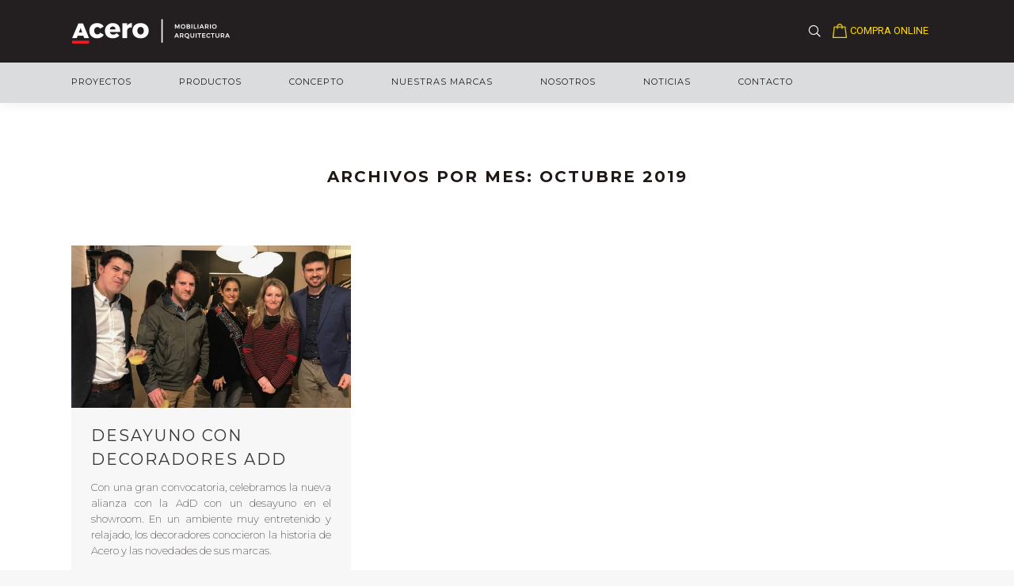

--- FILE ---
content_type: text/html; charset=UTF-8
request_url: https://a-cero.cl/2019/10/
body_size: 10058
content:
<!DOCTYPE html>
<!--[if !(IE 6) | !(IE 7) | !(IE 8)  ]><!-->
<html lang="es" prefix="og: http://ogp.me/ns#" class="no-js">
<!--<![endif]-->
<head>
	<meta charset="UTF-8" />
		<meta name="viewport" content="width=device-width, initial-scale=1, maximum-scale=1, user-scalable=0">
	    <meta name="theme-color" content="#333333"/>	<link rel="profile" href="https://gmpg.org/xfn/11" />
	<link rel="pingback" href="https://a-cero.cl/xmlrpc.php" />
            <script type="text/javascript">
            if (/Android|webOS|iPhone|iPad|iPod|BlackBerry|IEMobile|Opera Mini/i.test(navigator.userAgent)) {
                var originalAddEventListener = EventTarget.prototype.addEventListener,
                    oldWidth = window.innerWidth;

                EventTarget.prototype.addEventListener = function (eventName, eventHandler, useCapture) {
                    if (eventName === "resize") {
                        originalAddEventListener.call(this, eventName, function (event) {
                            if (oldWidth === window.innerWidth) {
                                return;
                            }
                            else if (oldWidth !== window.innerWidth) {
                                oldWidth = window.innerWidth;
                            }
                            if (eventHandler.handleEvent) {
                                eventHandler.handleEvent.call(this, event);
                            }
                            else {
                                eventHandler.call(this, event);
                            };
                        }, useCapture);
                    }
                    else {
                        originalAddEventListener.call(this, eventName, eventHandler, useCapture);
                    };
                };
            };
        </script>
		<title>octubre 2019 - A Cero</title>

<!-- This site is optimized with the Yoast SEO Premium plugin v11.0 - https://yoast.com/wordpress/plugins/seo/ -->
<meta name="robots" content="noindex,follow"/>
<meta property="og:locale" content="es_ES" />
<meta property="og:type" content="object" />
<meta property="og:title" content="octubre 2019 - A Cero" />
<meta property="og:url" content="https://a-cero.cl/2019/10/" />
<meta property="og:site_name" content="A Cero" />
<meta name="twitter:card" content="summary_large_image" />
<meta name="twitter:title" content="octubre 2019 - A Cero" />
<script type='application/ld+json' class='yoast-schema-graph yoast-schema-graph--main'>{"@context":"https://schema.org","@graph":[{"@type":"Organization","@id":"https://a-cero.cl/#organization","name":"A-CERO","url":"https://a-cero.cl/","sameAs":[],"logo":{"@type":"ImageObject","@id":"https://a-cero.cl/#logo","url":"https://a-cero.cl/wp-content/uploads/2018/04/logo-acero.png","caption":"A-CERO"},"image":{"@id":"https://a-cero.cl/#logo"}},{"@type":"WebSite","@id":"https://a-cero.cl/#website","url":"https://a-cero.cl/","name":"A Cero","publisher":{"@id":"https://a-cero.cl/#organization"},"potentialAction":{"@type":"SearchAction","target":"https://a-cero.cl/?s={search_term_string}","query-input":"required name=search_term_string"}},{"@type":"CollectionPage","@id":"https://a-cero.cl/2019/10/#webpage","url":"https://a-cero.cl/2019/10/","inLanguage":"es","name":"octubre 2019 - A Cero","isPartOf":{"@id":"https://a-cero.cl/#website"}}]}</script>
<!-- / Yoast SEO Premium plugin. -->

<link rel='dns-prefetch' href='//fonts.googleapis.com' />
<link rel='dns-prefetch' href='//s.w.org' />
<link rel="alternate" type="application/rss+xml" title="A Cero &raquo; Feed" href="https://a-cero.cl/feed/" />
		<script type="text/javascript">
			window._wpemojiSettings = {"baseUrl":"https:\/\/s.w.org\/images\/core\/emoji\/12.0.0-1\/72x72\/","ext":".png","svgUrl":"https:\/\/s.w.org\/images\/core\/emoji\/12.0.0-1\/svg\/","svgExt":".svg","source":{"concatemoji":"https:\/\/a-cero.cl\/wp-includes\/js\/wp-emoji-release.min.js?ver=5.2.21"}};
			!function(e,a,t){var n,r,o,i=a.createElement("canvas"),p=i.getContext&&i.getContext("2d");function s(e,t){var a=String.fromCharCode;p.clearRect(0,0,i.width,i.height),p.fillText(a.apply(this,e),0,0);e=i.toDataURL();return p.clearRect(0,0,i.width,i.height),p.fillText(a.apply(this,t),0,0),e===i.toDataURL()}function c(e){var t=a.createElement("script");t.src=e,t.defer=t.type="text/javascript",a.getElementsByTagName("head")[0].appendChild(t)}for(o=Array("flag","emoji"),t.supports={everything:!0,everythingExceptFlag:!0},r=0;r<o.length;r++)t.supports[o[r]]=function(e){if(!p||!p.fillText)return!1;switch(p.textBaseline="top",p.font="600 32px Arial",e){case"flag":return s([55356,56826,55356,56819],[55356,56826,8203,55356,56819])?!1:!s([55356,57332,56128,56423,56128,56418,56128,56421,56128,56430,56128,56423,56128,56447],[55356,57332,8203,56128,56423,8203,56128,56418,8203,56128,56421,8203,56128,56430,8203,56128,56423,8203,56128,56447]);case"emoji":return!s([55357,56424,55356,57342,8205,55358,56605,8205,55357,56424,55356,57340],[55357,56424,55356,57342,8203,55358,56605,8203,55357,56424,55356,57340])}return!1}(o[r]),t.supports.everything=t.supports.everything&&t.supports[o[r]],"flag"!==o[r]&&(t.supports.everythingExceptFlag=t.supports.everythingExceptFlag&&t.supports[o[r]]);t.supports.everythingExceptFlag=t.supports.everythingExceptFlag&&!t.supports.flag,t.DOMReady=!1,t.readyCallback=function(){t.DOMReady=!0},t.supports.everything||(n=function(){t.readyCallback()},a.addEventListener?(a.addEventListener("DOMContentLoaded",n,!1),e.addEventListener("load",n,!1)):(e.attachEvent("onload",n),a.attachEvent("onreadystatechange",function(){"complete"===a.readyState&&t.readyCallback()})),(n=t.source||{}).concatemoji?c(n.concatemoji):n.wpemoji&&n.twemoji&&(c(n.twemoji),c(n.wpemoji)))}(window,document,window._wpemojiSettings);
		</script>
		<style type="text/css">
img.wp-smiley,
img.emoji {
	display: inline !important;
	border: none !important;
	box-shadow: none !important;
	height: 1em !important;
	width: 1em !important;
	margin: 0 .07em !important;
	vertical-align: -0.1em !important;
	background: none !important;
	padding: 0 !important;
}
</style>
	<link rel='stylesheet' id='wp-block-library-css'  href='https://a-cero.cl/wp-includes/css/dist/block-library/style.min.css?ver=5.2.21' type='text/css' media='all' />
<link rel='stylesheet' id='wp-block-library-theme-css'  href='https://a-cero.cl/wp-includes/css/dist/block-library/theme.min.css?ver=5.2.21' type='text/css' media='all' />
<link rel='stylesheet' id='contact-form-7-css'  href='https://a-cero.cl/wp-content/plugins/contact-form-7/includes/css/styles.css?ver=5.1.4' type='text/css' media='all' />
<link rel='stylesheet' id='rs-plugin-settings-css'  href='https://a-cero.cl/wp-content/plugins/revslider/public/assets/css/settings.css?ver=5.4.8' type='text/css' media='all' />
<style id='rs-plugin-settings-inline-css' type='text/css'>
#rs-demo-id {}
</style>
<link rel='stylesheet' id='js_composer_front-css'  href='https://a-cero.cl/wp-content/plugins/js_composer/assets/css/js_composer.min.css?ver=5.5.2.1' type='text/css' media='all' />
<link rel='stylesheet' id='dt-web-fonts-css'  href='//fonts.googleapis.com/css?family=Roboto%3A400%2C500%2C600%2C700%7CRoboto+Condensed%3A400%2C600%2C700%7CMontserrat%3A200%2C400%2C600%2C700&#038;ver=7.7.1.1' type='text/css' media='all' />
<link rel='stylesheet' id='dt-main-css'  href='https://a-cero.cl/wp-content/themes/dt-the7/css/main.min.css?ver=7.7.1.1' type='text/css' media='all' />
<style id='dt-main-inline-css' type='text/css'>
body #load {
  display: block;
  height: 100%;
  overflow: hidden;
  position: fixed;
  width: 100%;
  z-index: 9901;
  opacity: 1;
  visibility: visible;
  -webkit-transition: all .35s ease-out;
  transition: all .35s ease-out;
}
.load-wrap {
  width: 100%;
  height: 100%;
  background-position: center center;
  background-repeat: no-repeat;
  text-align: center;
}
.load-wrap > svg {
  position: absolute;
  top: 50%;
  left: 50%;
  -ms-transform: translate(-50%,-50%);
  -webkit-transform: translate(-50%,-50%);
  transform: translate(-50%,-50%);
}
#load {
  background-color: rgba(255,255,255,0.5);
}
.uil-default rect:not(.bk) {
  fill: rgba(51,51,51,0.3);
}
.uil-ring > path {
  fill: rgba(51,51,51,0.3);
}
.ring-loader .circle {
  fill: rgba(51,51,51,0.3);
}
.ring-loader .moving-circle {
  fill: #333333;
}
.uil-hourglass .glass {
  stroke: #333333;
}
.uil-hourglass .sand {
  fill: rgba(51,51,51,0.3);
}
.spinner-loader .load-wrap {
  background-image: url("data:image/svg+xml,%3Csvg width='75px' height='75px' xmlns='http://www.w3.org/2000/svg' viewBox='0 0 100 100' preserveAspectRatio='xMidYMid' class='uil-default'%3E%3Crect x='0' y='0' width='100' height='100' fill='none' class='bk'%3E%3C/rect%3E%3Crect  x='46.5' y='40' width='7' height='20' rx='5' ry='5' fill='rgba%2851%2C51%2C51%2C0.3%29' transform='rotate(0 50 50) translate(0 -30)'%3E  %3Canimate attributeName='opacity' from='1' to='0' dur='1s' begin='0s' repeatCount='indefinite'/%3E%3C/rect%3E%3Crect  x='46.5' y='40' width='7' height='20' rx='5' ry='5' fill='rgba%2851%2C51%2C51%2C0.3%29' transform='rotate(30 50 50) translate(0 -30)'%3E  %3Canimate attributeName='opacity' from='1' to='0' dur='1s' begin='0.08333333333333333s' repeatCount='indefinite'/%3E%3C/rect%3E%3Crect  x='46.5' y='40' width='7' height='20' rx='5' ry='5' fill='rgba%2851%2C51%2C51%2C0.3%29' transform='rotate(60 50 50) translate(0 -30)'%3E  %3Canimate attributeName='opacity' from='1' to='0' dur='1s' begin='0.16666666666666666s' repeatCount='indefinite'/%3E%3C/rect%3E%3Crect  x='46.5' y='40' width='7' height='20' rx='5' ry='5' fill='rgba%2851%2C51%2C51%2C0.3%29' transform='rotate(90 50 50) translate(0 -30)'%3E  %3Canimate attributeName='opacity' from='1' to='0' dur='1s' begin='0.25s' repeatCount='indefinite'/%3E%3C/rect%3E%3Crect  x='46.5' y='40' width='7' height='20' rx='5' ry='5' fill='rgba%2851%2C51%2C51%2C0.3%29' transform='rotate(120 50 50) translate(0 -30)'%3E  %3Canimate attributeName='opacity' from='1' to='0' dur='1s' begin='0.3333333333333333s' repeatCount='indefinite'/%3E%3C/rect%3E%3Crect  x='46.5' y='40' width='7' height='20' rx='5' ry='5' fill='rgba%2851%2C51%2C51%2C0.3%29' transform='rotate(150 50 50) translate(0 -30)'%3E  %3Canimate attributeName='opacity' from='1' to='0' dur='1s' begin='0.4166666666666667s' repeatCount='indefinite'/%3E%3C/rect%3E%3Crect  x='46.5' y='40' width='7' height='20' rx='5' ry='5' fill='rgba%2851%2C51%2C51%2C0.3%29' transform='rotate(180 50 50) translate(0 -30)'%3E  %3Canimate attributeName='opacity' from='1' to='0' dur='1s' begin='0.5s' repeatCount='indefinite'/%3E%3C/rect%3E%3Crect  x='46.5' y='40' width='7' height='20' rx='5' ry='5' fill='rgba%2851%2C51%2C51%2C0.3%29' transform='rotate(210 50 50) translate(0 -30)'%3E  %3Canimate attributeName='opacity' from='1' to='0' dur='1s' begin='0.5833333333333334s' repeatCount='indefinite'/%3E%3C/rect%3E%3Crect  x='46.5' y='40' width='7' height='20' rx='5' ry='5' fill='rgba%2851%2C51%2C51%2C0.3%29' transform='rotate(240 50 50) translate(0 -30)'%3E  %3Canimate attributeName='opacity' from='1' to='0' dur='1s' begin='0.6666666666666666s' repeatCount='indefinite'/%3E%3C/rect%3E%3Crect  x='46.5' y='40' width='7' height='20' rx='5' ry='5' fill='rgba%2851%2C51%2C51%2C0.3%29' transform='rotate(270 50 50) translate(0 -30)'%3E  %3Canimate attributeName='opacity' from='1' to='0' dur='1s' begin='0.75s' repeatCount='indefinite'/%3E%3C/rect%3E%3Crect  x='46.5' y='40' width='7' height='20' rx='5' ry='5' fill='rgba%2851%2C51%2C51%2C0.3%29' transform='rotate(300 50 50) translate(0 -30)'%3E  %3Canimate attributeName='opacity' from='1' to='0' dur='1s' begin='0.8333333333333334s' repeatCount='indefinite'/%3E%3C/rect%3E%3Crect  x='46.5' y='40' width='7' height='20' rx='5' ry='5' fill='rgba%2851%2C51%2C51%2C0.3%29' transform='rotate(330 50 50) translate(0 -30)'%3E  %3Canimate attributeName='opacity' from='1' to='0' dur='1s' begin='0.9166666666666666s' repeatCount='indefinite'/%3E%3C/rect%3E%3C/svg%3E");
}
.ring-loader .load-wrap {
  background-image: url("data:image/svg+xml,%3Csvg xmlns='http://www.w3.org/2000/svg' viewBox='0 0 32 32' width='72' height='72' fill='rgba%2851%2C51%2C51%2C0.3%29'%3E   %3Cpath opacity='.25' d='M16 0 A16 16 0 0 0 16 32 A16 16 0 0 0 16 0 M16 4 A12 12 0 0 1 16 28 A12 12 0 0 1 16 4'/%3E   %3Cpath d='M16 0 A16 16 0 0 1 32 16 L28 16 A12 12 0 0 0 16 4z'%3E     %3CanimateTransform attributeName='transform' type='rotate' from='0 16 16' to='360 16 16' dur='0.8s' repeatCount='indefinite' /%3E   %3C/path%3E %3C/svg%3E");
}
.hourglass-loader .load-wrap {
  background-image: url("data:image/svg+xml,%3Csvg xmlns='http://www.w3.org/2000/svg' viewBox='0 0 32 32' width='72' height='72' fill='rgba%2851%2C51%2C51%2C0.3%29'%3E   %3Cpath transform='translate(2)' d='M0 12 V20 H4 V12z'%3E      %3Canimate attributeName='d' values='M0 12 V20 H4 V12z; M0 4 V28 H4 V4z; M0 12 V20 H4 V12z; M0 12 V20 H4 V12z' dur='1.2s' repeatCount='indefinite' begin='0' keytimes='0;.2;.5;1' keySplines='0.2 0.2 0.4 0.8;0.2 0.6 0.4 0.8;0.2 0.8 0.4 0.8' calcMode='spline'  /%3E   %3C/path%3E   %3Cpath transform='translate(8)' d='M0 12 V20 H4 V12z'%3E     %3Canimate attributeName='d' values='M0 12 V20 H4 V12z; M0 4 V28 H4 V4z; M0 12 V20 H4 V12z; M0 12 V20 H4 V12z' dur='1.2s' repeatCount='indefinite' begin='0.2' keytimes='0;.2;.5;1' keySplines='0.2 0.2 0.4 0.8;0.2 0.6 0.4 0.8;0.2 0.8 0.4 0.8' calcMode='spline'  /%3E   %3C/path%3E   %3Cpath transform='translate(14)' d='M0 12 V20 H4 V12z'%3E     %3Canimate attributeName='d' values='M0 12 V20 H4 V12z; M0 4 V28 H4 V4z; M0 12 V20 H4 V12z; M0 12 V20 H4 V12z' dur='1.2s' repeatCount='indefinite' begin='0.4' keytimes='0;.2;.5;1' keySplines='0.2 0.2 0.4 0.8;0.2 0.6 0.4 0.8;0.2 0.8 0.4 0.8' calcMode='spline' /%3E   %3C/path%3E   %3Cpath transform='translate(20)' d='M0 12 V20 H4 V12z'%3E     %3Canimate attributeName='d' values='M0 12 V20 H4 V12z; M0 4 V28 H4 V4z; M0 12 V20 H4 V12z; M0 12 V20 H4 V12z' dur='1.2s' repeatCount='indefinite' begin='0.6' keytimes='0;.2;.5;1' keySplines='0.2 0.2 0.4 0.8;0.2 0.6 0.4 0.8;0.2 0.8 0.4 0.8' calcMode='spline' /%3E   %3C/path%3E   %3Cpath transform='translate(26)' d='M0 12 V20 H4 V12z'%3E     %3Canimate attributeName='d' values='M0 12 V20 H4 V12z; M0 4 V28 H4 V4z; M0 12 V20 H4 V12z; M0 12 V20 H4 V12z' dur='1.2s' repeatCount='indefinite' begin='0.8' keytimes='0;.2;.5;1' keySplines='0.2 0.2 0.4 0.8;0.2 0.6 0.4 0.8;0.2 0.8 0.4 0.8' calcMode='spline' /%3E   %3C/path%3E %3C/svg%3E");
}

</style>
<link rel='stylesheet' id='dt-awsome-fonts-back-css'  href='https://a-cero.cl/wp-content/themes/dt-the7/fonts/FontAwesome/back-compat.min.css?ver=7.7.1.1' type='text/css' media='all' />
<link rel='stylesheet' id='dt-awsome-fonts-css'  href='https://a-cero.cl/wp-content/themes/dt-the7/fonts/FontAwesome/css/all.min.css?ver=7.7.1.1' type='text/css' media='all' />
<link rel='stylesheet' id='dt-fontello-css'  href='https://a-cero.cl/wp-content/themes/dt-the7/fonts/fontello/css/fontello.min.css?ver=7.7.1.1' type='text/css' media='all' />
<link rel='stylesheet' id='dt-custom-css'  href='https://a-cero.cl/wp-content/uploads/the7-css/custom.css?ver=30a7ff4475eb' type='text/css' media='all' />
<link rel='stylesheet' id='dt-media-css'  href='https://a-cero.cl/wp-content/uploads/the7-css/media.css?ver=30a7ff4475eb' type='text/css' media='all' />
<link rel='stylesheet' id='the7-mega-menu-css'  href='https://a-cero.cl/wp-content/uploads/the7-css/mega-menu.css?ver=30a7ff4475eb' type='text/css' media='all' />
<link rel='stylesheet' id='style-css'  href='https://a-cero.cl/wp-content/themes/dt-the7-child/style.css?ver=7.7.1.1' type='text/css' media='all' />
<script>if (document.location.protocol != "https:") {document.location = document.URL.replace(/^http:/i, "https:");}</script><script type='text/javascript' src='https://a-cero.cl/wp-includes/js/jquery/jquery.js?ver=1.12.4-wp'></script>
<script type='text/javascript' src='https://a-cero.cl/wp-includes/js/jquery/jquery-migrate.min.js?ver=1.4.1'></script>
<script type='text/javascript' src='https://a-cero.cl/wp-content/plugins/revslider/public/assets/js/jquery.themepunch.tools.min.js?ver=5.4.8'></script>
<script type='text/javascript' src='https://a-cero.cl/wp-content/plugins/revslider/public/assets/js/jquery.themepunch.revolution.min.js?ver=5.4.8'></script>
<script type='text/javascript'>
/* <![CDATA[ */
var dtLocal = {"themeUrl":"https:\/\/a-cero.cl\/wp-content\/themes\/dt-the7","passText":"Para ver esta publicaci\u00f3n protegida, introduce la contrase\u00f1a debajo:","moreButtonText":{"loading":"Cargando...","loadMore":"Cargar m\u00e1s"},"postID":"2578","ajaxurl":"https:\/\/a-cero.cl\/wp-admin\/admin-ajax.php","contactMessages":{"required":"One or more fields have an error. Please check and try again.","terms":"Please accept the privacy policy."},"ajaxNonce":"40211ceeda","pageData":{"type":"archive","template":"archive","layout":"masonry"},"themeSettings":{"smoothScroll":"off","lazyLoading":false,"accentColor":{"mode":"solid","color":"#333333"},"desktopHeader":{"height":130},"floatingHeader":{"showAfter":140,"showMenu":false,"height":60,"logo":{"showLogo":true,"html":"<img class=\" preload-me\" src=\"https:\/\/a-cero.cl\/wp-content\/themes\/dt-the7\/inc\/presets\/images\/full\/skin11r.header-style-floating-logo-regular.png\" srcset=\"https:\/\/a-cero.cl\/wp-content\/themes\/dt-the7\/inc\/presets\/images\/full\/skin11r.header-style-floating-logo-regular.png 44w, https:\/\/a-cero.cl\/wp-content\/themes\/dt-the7\/inc\/presets\/images\/full\/skin11r.header-style-floating-logo-hd.png 88w\" width=\"44\" height=\"44\"   sizes=\"44px\" alt=\"A Cero\" \/>","url":"https:\/\/a-cero.cl\/"}},"topLine":{"floatingTopLine":{"logo":{"showLogo":false,"html":""}}},"mobileHeader":{"firstSwitchPoint":1050,"secondSwitchPoint":778,"firstSwitchPointHeight":80,"secondSwitchPointHeight":60},"stickyMobileHeaderFirstSwitch":{"logo":{"html":"<img class=\" preload-me\" src=\"https:\/\/a-cero.cl\/wp-content\/uploads\/2024\/07\/Logo_Acero_rojo.png\" srcset=\"https:\/\/a-cero.cl\/wp-content\/uploads\/2024\/07\/Logo_Acero_rojo.png 400w, https:\/\/a-cero.cl\/wp-content\/uploads\/2024\/07\/Logo_Acero_rojo.png 400w\" width=\"400\" height=\"82\"   sizes=\"400px\" alt=\"A Cero\" \/>"}},"stickyMobileHeaderSecondSwitch":{"logo":{"html":"<img class=\" preload-me\" src=\"https:\/\/a-cero.cl\/wp-content\/uploads\/2024\/07\/Logo_Acero_rojo.png\" srcset=\"https:\/\/a-cero.cl\/wp-content\/uploads\/2024\/07\/Logo_Acero_rojo.png 400w, https:\/\/a-cero.cl\/wp-content\/uploads\/2024\/07\/Logo_Acero_rojo.png 400w\" width=\"400\" height=\"82\"   sizes=\"400px\" alt=\"A Cero\" \/>"}},"content":{"textColor":"#201815","headerColor":"#333333"},"sidebar":{"switchPoint":990},"boxedWidth":"1340px","stripes":{"stripe1":{"textColor":"#787d85","headerColor":"#3b3f4a"},"stripe2":{"textColor":"#8b9199","headerColor":"#ffffff"},"stripe3":{"textColor":"#ffffff","headerColor":"#ffffff"}}},"VCMobileScreenWidth":"768"};
var dtShare = {"shareButtonText":{"facebook":"Compartir en Facebook","twitter":"Tweet","pinterest":"Tweet","linkedin":"Compartir en Linkedin","whatsapp":"Compartir en Whatsapp","google":"Compartir en Google Plus"},"overlayOpacity":"85"};
/* ]]> */
</script>
<script type='text/javascript' src='https://a-cero.cl/wp-content/themes/dt-the7/js/above-the-fold.min.js?ver=7.7.1.1'></script>
<link rel='https://api.w.org/' href='https://a-cero.cl/wp-json/' />
<link rel="EditURI" type="application/rsd+xml" title="RSD" href="https://a-cero.cl/xmlrpc.php?rsd" />
<link rel="wlwmanifest" type="application/wlwmanifest+xml" href="https://a-cero.cl/wp-includes/wlwmanifest.xml" /> 
<meta name="generator" content="WordPress 5.2.21" />
<meta name="generator" content="Powered by WPBakery Page Builder - drag and drop page builder for WordPress."/>
<!--[if lte IE 9]><link rel="stylesheet" type="text/css" href="https://a-cero.cl/wp-content/plugins/js_composer/assets/css/vc_lte_ie9.min.css" media="screen"><![endif]--><meta name="generator" content="Powered by Slider Revolution 5.4.8 - responsive, Mobile-Friendly Slider Plugin for WordPress with comfortable drag and drop interface." />
<script type="text/javascript">
document.addEventListener("DOMContentLoaded", function(event) { 
	var load = document.getElementById("load");
	
	if(!load.classList.contains('loader-removed')){
		var removeLoading = setTimeout(function() {
			load.className += " loader-removed";
		}, 300);
	}
});
</script>
<link rel="icon" href="https://a-cero.cl/wp-content/uploads/2024/07/cropped-Favicon_Acero_rojo-32x32.png" sizes="32x32" />
<link rel="icon" href="https://a-cero.cl/wp-content/uploads/2024/07/cropped-Favicon_Acero_rojo-192x192.png" sizes="192x192" />
<link rel="apple-touch-icon-precomposed" href="https://a-cero.cl/wp-content/uploads/2024/07/cropped-Favicon_Acero_rojo-180x180.png" />
<meta name="msapplication-TileImage" content="https://a-cero.cl/wp-content/uploads/2024/07/cropped-Favicon_Acero_rojo-270x270.png" />
<script type="text/javascript">function setREVStartSize(e){									
						try{ e.c=jQuery(e.c);var i=jQuery(window).width(),t=9999,r=0,n=0,l=0,f=0,s=0,h=0;
							if(e.responsiveLevels&&(jQuery.each(e.responsiveLevels,function(e,f){f>i&&(t=r=f,l=e),i>f&&f>r&&(r=f,n=e)}),t>r&&(l=n)),f=e.gridheight[l]||e.gridheight[0]||e.gridheight,s=e.gridwidth[l]||e.gridwidth[0]||e.gridwidth,h=i/s,h=h>1?1:h,f=Math.round(h*f),"fullscreen"==e.sliderLayout){var u=(e.c.width(),jQuery(window).height());if(void 0!=e.fullScreenOffsetContainer){var c=e.fullScreenOffsetContainer.split(",");if (c) jQuery.each(c,function(e,i){u=jQuery(i).length>0?u-jQuery(i).outerHeight(!0):u}),e.fullScreenOffset.split("%").length>1&&void 0!=e.fullScreenOffset&&e.fullScreenOffset.length>0?u-=jQuery(window).height()*parseInt(e.fullScreenOffset,0)/100:void 0!=e.fullScreenOffset&&e.fullScreenOffset.length>0&&(u-=parseInt(e.fullScreenOffset,0))}f=u}else void 0!=e.minHeight&&f<e.minHeight&&(f=e.minHeight);e.c.closest(".rev_slider_wrapper").css({height:f})					
						}catch(d){console.log("Failure at Presize of Slider:"+d)}						
					};</script>
<noscript><style type="text/css"> .wpb_animate_when_almost_visible { opacity: 1; }</style></noscript></head>
<body data-rsssl=1 class="archive date wp-embed-responsive layout-masonry description-under-image dt-responsive-on srcset-enabled btn-flat custom-btn-color custom-btn-hover-color sticky-mobile-header top-header first-switch-logo-center first-switch-menu-left second-switch-logo-center second-switch-menu-left right-mobile-menu layzr-loading-on popup-message-style dt-fa-compatibility the7-ver-7.7.1.1 wpb-js-composer js-comp-ver-5.5.2.1 vc_responsive">
    <!--<div id="top-landing-usm"><div class="landing-usm-top-container"><img src="https://a-cero.cl/wp-content/uploads/2024/07/usm-furniture-vector-logo.png" alt="logo USM" width="54" height="30"/><a href="https://a-cero.cl/venta-especial-stock-usm-20-off/">Venta Especial Stock USM 20% OFF<a></div></div>
    <style>#top-landing-usm {display:block;font-size:14px;font-weight:400;padding:10px 20px 10px 20px;}.landing-usm-top-container {display: flex;align-items: center;justify-content:center;gap: 10px;}@media screen and (min-width:768px) {#top-landing-usm {padding-left:50px;padding-right:50px;font-size:16px;font-weight:600;}</style>-->
<!-- The7 7.7.1.1 -->
<div id="load" class="ring-loader">
	<div class="load-wrap"></div>
</div>
<div id="page">
    
	<a class="skip-link screen-reader-text" href="#content">Saltar al contenido</a>

<div class="masthead classic-header left bg-behind-menu widgets shadow-decoration small-mobile-menu-icon dt-parent-menu-clickable"  role="banner">

	<div class="top-bar top-bar-empty top-bar-line-hide">
	<div class="top-bar-bg" ></div>
	<div class="mini-widgets left-widgets"></div><div class="mini-widgets right-widgets"></div></div>

	<header class="header-bar">

		<div class="branding">
	<div id="site-title" class="assistive-text">A Cero</div>
	<div id="site-description" class="assistive-text">Mobiliario para Oficina, Hogar y espacios comunes.</div>
	<a class="" href="https://a-cero.cl/"><img class=" preload-me" src="https://a-cero.cl/wp-content/uploads/2024/07/Logo_Acero_rojo.png" srcset="https://a-cero.cl/wp-content/uploads/2024/07/Logo_Acero_rojo.png 400w, https://a-cero.cl/wp-content/uploads/2024/07/Logo_Acero_rojo.png 400w" width="400" height="82"   sizes="400px" alt="A Cero" /></a><div class="mini-widgets"></div><div class="mini-widgets"><div class="mini-search show-on-desktop near-logo-first-switch near-logo-second-switch popup-search custom-icon"><form class="searchform mini-widget-searchform" role="search" method="get" action="https://a-cero.cl/">

	<label for="the7-micro-widget-search" class="screen-reader-text">Buscar:</label>
			<a href="#go" class="submit text-disable"><i class=" mw-icon the7-mw-icon-search"></i></a>
		<div class="popup-search-wrap">
			<input type="text" id="the7-micro-widget-search" class="field searchform-s" name="s" value="" placeholder="Buscar…"/>

			<a href="#go" class="search-icon"><i class="the7-mw-icon-search"></i></a>
		</div>
			<input type="submit" class="assistive-text searchsubmit" value="Ir!"/>
</form>
</div><span class="mini-contacts multipurpose_1 show-on-desktop hide-on-first-switch in-menu-second-switch"><a class="carro" href="https://acero.bsalemarket.com/" target="_blank">COMPRA ONLINE</a></span><span class="mini-contacts multipurpose_2 hide-on-desktop near-logo-first-switch near-logo-second-switch"><a class="carro-mobile" href="https://acero.bsalemarket.com/" target="_blank"></a></span></div></div>

		<nav class="navigation">

			<ul id="primary-menu" class="main-nav outside-item-remove-margin" role="navigation"><li class="menu-item menu-item-type-post_type menu-item-object-page menu-item-29 first"><a href='https://a-cero.cl/proyectos/' data-level='1'><span class="menu-item-text"><span class="menu-text">PROYECTOS</span></span></a></li> <li class="menu-item menu-item-type-post_type menu-item-object-page menu-item-has-children menu-item-27 has-children"><a href='https://a-cero.cl/productos/' data-level='1'><span class="menu-item-text"><span class="menu-text">PRODUCTOS</span></span></a><ul class="sub-nav level-arrows-on"><li class="menu-item menu-item-type-post_type menu-item-object-page menu-item-3578 first"><a href='https://a-cero.cl/productos/muebles-oficina/' data-level='2'><span class="menu-item-text"><span class="menu-text">OFICINA</span></span></a></li> <li class="menu-item menu-item-type-post_type menu-item-object-page menu-item-54"><a href='https://a-cero.cl/productos/espacios-publicos/' data-level='2'><span class="menu-item-text"><span class="menu-text">ESPACIOS PÚBLICOS</span></span></a></li> <li class="menu-item menu-item-type-post_type menu-item-object-page menu-item-3579"><a href='https://a-cero.cl/productos/hogar/' data-level='2'><span class="menu-item-text"><span class="menu-text">HOGAR</span></span></a></li> <li class="menu-item menu-item-type-post_type menu-item-object-page menu-item-52"><a href='https://a-cero.cl/productos/accesorios/' data-level='2'><span class="menu-item-text"><span class="menu-text">ACCESORIOS</span></span></a></li> </ul></li> <li class="menu-item menu-item-type-post_type menu-item-object-page menu-item-22"><a href='https://a-cero.cl/concepto/' data-level='1'><span class="menu-item-text"><span class="menu-text">CONCEPTO</span></span></a></li> <li class="menu-item menu-item-type-post_type menu-item-object-page menu-item-26"><a href='https://a-cero.cl/nuestras-marcas/' data-level='1'><span class="menu-item-text"><span class="menu-text">NUESTRAS MARCAS</span></span></a></li> <li class="menu-item menu-item-type-post_type menu-item-object-page menu-item-25"><a href='https://a-cero.cl/nosotros/' data-level='1'><span class="menu-item-text"><span class="menu-text">NOSOTROS</span></span></a></li> <li class="menu-item menu-item-type-post_type menu-item-object-page current_page_parent menu-item-2537"><a href='https://a-cero.cl/noticias/' data-level='1'><span class="menu-item-text"><span class="menu-text">NOTICIAS</span></span></a></li> <li class="menu-item menu-item-type-post_type menu-item-object-page menu-item-23"><a href='https://a-cero.cl/contacto/' data-level='1'><span class="menu-item-text"><span class="menu-text">CONTACTO</span></span></a></li> </ul>
			
		</nav>

	</header>

</div>
<div class='dt-close-mobile-menu-icon'><span></span></div>
<div class='dt-mobile-header'>
	<ul id="mobile-menu" class="mobile-main-nav" role="navigation">
		<li class="menu-item menu-item-type-post_type menu-item-object-page menu-item-29 first"><a href='https://a-cero.cl/proyectos/' data-level='1'><span class="menu-item-text"><span class="menu-text">PROYECTOS</span></span></a></li> <li class="menu-item menu-item-type-post_type menu-item-object-page menu-item-has-children menu-item-27 has-children"><a href='https://a-cero.cl/productos/' data-level='1'><span class="menu-item-text"><span class="menu-text">PRODUCTOS</span></span></a><ul class="sub-nav level-arrows-on"><li class="menu-item menu-item-type-post_type menu-item-object-page menu-item-3578 first"><a href='https://a-cero.cl/productos/muebles-oficina/' data-level='2'><span class="menu-item-text"><span class="menu-text">OFICINA</span></span></a></li> <li class="menu-item menu-item-type-post_type menu-item-object-page menu-item-54"><a href='https://a-cero.cl/productos/espacios-publicos/' data-level='2'><span class="menu-item-text"><span class="menu-text">ESPACIOS PÚBLICOS</span></span></a></li> <li class="menu-item menu-item-type-post_type menu-item-object-page menu-item-3579"><a href='https://a-cero.cl/productos/hogar/' data-level='2'><span class="menu-item-text"><span class="menu-text">HOGAR</span></span></a></li> <li class="menu-item menu-item-type-post_type menu-item-object-page menu-item-52"><a href='https://a-cero.cl/productos/accesorios/' data-level='2'><span class="menu-item-text"><span class="menu-text">ACCESORIOS</span></span></a></li> </ul></li> <li class="menu-item menu-item-type-post_type menu-item-object-page menu-item-22"><a href='https://a-cero.cl/concepto/' data-level='1'><span class="menu-item-text"><span class="menu-text">CONCEPTO</span></span></a></li> <li class="menu-item menu-item-type-post_type menu-item-object-page menu-item-26"><a href='https://a-cero.cl/nuestras-marcas/' data-level='1'><span class="menu-item-text"><span class="menu-text">NUESTRAS MARCAS</span></span></a></li> <li class="menu-item menu-item-type-post_type menu-item-object-page menu-item-25"><a href='https://a-cero.cl/nosotros/' data-level='1'><span class="menu-item-text"><span class="menu-text">NOSOTROS</span></span></a></li> <li class="menu-item menu-item-type-post_type menu-item-object-page current_page_parent menu-item-2537"><a href='https://a-cero.cl/noticias/' data-level='1'><span class="menu-item-text"><span class="menu-text">NOTICIAS</span></span></a></li> <li class="menu-item menu-item-type-post_type menu-item-object-page menu-item-23"><a href='https://a-cero.cl/contacto/' data-level='1'><span class="menu-item-text"><span class="menu-text">CONTACTO</span></span></a></li> 	</ul>
	<div class='mobile-mini-widgets-in-menu'></div>
</div>

		<div class="page-title title-center disabled-bg breadcrumbs-off breadcrumbs-mobile-off page-title-responsive-enabled">
			<div class="wf-wrap">

				<div class="page-title-head hgroup"><h1 >Archivos por mes: <span>octubre 2019</span></h1></div>			</div>
		</div>

		


<div id="main" class="sidebar-none"   >

	
    <div class="main-gradient"></div>
    <div class="wf-wrap">
    <div class="wf-container-main">

	

	<!-- Content -->
	<div id="content" class="content" role="main">

		<div class="wf-container loading-effect-fade-in iso-container bg-under-post description-under-image content-align-left" data-padding="10px" data-cur-page="1" data-width="320px" data-columns="3">
<div class="wf-cell iso-item" data-post-id="2578" data-date="2019-10-03T11:24:16-03:00" data-name="Desayuno con decoradores AdD">
	<article class="post post-2578 type-post status-publish format-standard has-post-thumbnail hentry category-noticias category-722 bg-on fullwidth-img description-off">

		
			<div class="blog-media wf-td">

				<p><a href="https://a-cero.cl/2019/10/03/desayuno_add/" class="alignnone rollover layzr-bg" ><img class="preload-me iso-lazy-load" src="data:image/svg+xml,%3Csvg%20xmlns%3D&#39;http%3A%2F%2Fwww.w3.org%2F2000%2Fsvg&#39;%20viewBox%3D&#39;0%200%20600%20349&#39;%2F%3E" data-src="https://a-cero.cl/wp-content/uploads/2019/10/IMG_0125-2-600x349.jpg" data-srcset="https://a-cero.cl/wp-content/uploads/2019/10/IMG_0125-2-600x349.jpg 600w, https://a-cero.cl/wp-content/uploads/2019/10/IMG_0125-2-1200x698.jpg 1200w" alt="" title="IMG_0125" width="600" height="349"  /></a></p>
			</div>

		
		<div class="blog-content wf-td">
			<h3 class="entry-title"><a href="https://a-cero.cl/2019/10/03/desayuno_add/" title="Desayuno con decoradores AdD" rel="bookmark">Desayuno con decoradores AdD</a></h3>

			<div class="entry-meta"><span class="category-link"><a href="https://a-cero.cl/category/noticias/" >Noticias</a></span><a class="author vcard" href="https://a-cero.cl/author/comunik/" title="Ver todas las publicaciones de Comunik" rel="author">Por <span class="fn">Comunik</span></a><a href="https://a-cero.cl/2019/10/03/" title="11:24 am" class="data-link" rel="bookmark"><time class="entry-date updated" datetime="2019-10-03T11:24:16-03:00">3 octubre, 2019</time></a></div><p>Con una gran convocatoria, celebramos la nueva alianza con la AdD con un desayuno en el showroom. En un ambiente muy entretenido y relajado, los decoradores conocieron la historia de Acero y las novedades de sus marcas.</p>

		</div>

	</article>

</div></div>
	</div><!-- #content -->

	

			</div><!-- .wf-container -->
		</div><!-- .wf-wrap -->
	</div><!-- #main -->

	

	
	<!-- !Footer -->
	<footer id="footer" class="footer solid-bg">

		
			<div class="wf-wrap">
				<div class="wf-container-footer">
					<div class="wf-container">
						<section id="custom_html-2" class="widget_text widget widget_custom_html wf-cell wf-1-4"><div class="textwidget custom-html-widget"><img src="https://a-cero.cl/wp-content/uploads/2018/12/acero.png" alt="acero" width="200" height="41"/></div></section><section id="text-2" class="widget widget_text wf-cell wf-1-2">			<div class="textwidget"><div role="form" class="wpcf7" id="wpcf7-f64-o1" lang="es-ES" dir="ltr">
<div class="screen-reader-response"></div>
<form action="/2019/10/#wpcf7-f64-o1" method="post" class="wpcf7-form" novalidate="novalidate">
<div style="display: none;">
<input type="hidden" name="_wpcf7" value="64" />
<input type="hidden" name="_wpcf7_version" value="5.1.4" />
<input type="hidden" name="_wpcf7_locale" value="es_ES" />
<input type="hidden" name="_wpcf7_unit_tag" value="wpcf7-f64-o1" />
<input type="hidden" name="_wpcf7_container_post" value="0" />
</div>
<div class="wf-cell wf-1-4" style="padding:0">
<span style="color:#fff;font-weight:400;letter-spacing:2px">NEWSLETTER</span>
</div>
<div class="wf-cell wf-1-2" style="padding:0">
<span class="wpcf7-form-control-wrap your-email"><input type="email" name="your-email" value="" size="40" class="wpcf7-form-control wpcf7-text wpcf7-email wpcf7-validates-as-required wpcf7-validates-as-email" aria-required="true" aria-invalid="false" placeholder="ingresa tu correo" /></span>
</div>
<div class="wf-cell wf-1-4" style="padding:0;width:100px">
<input type="submit" value="suscríbete" class="wpcf7-form-control wpcf7-submit btn-sus" />
</div>
<div class="wpcf7-response-output wpcf7-display-none"></div></form></div>
</div>
		</section><section id="custom_html-3" class="widget_text widget widget_custom_html wf-cell wf-1-4"><div class="textwidget custom-html-widget"><p style="font-size:11px;line-height:20px;color:#fff;text-align: left;text-wrap: pretty;">
Narciso Goycolea 3955, Vitacura.<br/>Santiago de Chile<br/>
+56 2 2894 7082 / info@a-cero.cl<br/>
Lunes a Viernes de 10:00 a 18:00 hrs.<br/> Sábados: 
Previo agendamiento a info@a-cero.cl 
</p>
<a href="https://www.instagram.com/showroom.acero/" target="_blank" rel="noopener noreferrer"><img src="https://a-cero.cl/wp-content/uploads/2021/05/instagram.png" alt="instagram" height="24" width="24"></a> <a href="https://www.facebook.com/Showroom.Acero" target="_blank" rel="noopener noreferrer"><img src="https://a-cero.cl/wp-content/uploads/2021/05/facebook.png" alt="facebook" height="24" width="24" style="margin-left:5px"></a></div></section>					</div><!-- .wf-container -->
				</div><!-- .wf-container-footer -->
			</div><!-- .wf-wrap -->

		
	</footer><!-- #footer -->


	<a href="#" class="scroll-top"><span class="screen-reader-text">Ir a Tienda</span></a>

</div><!-- #page -->

<script>eval(function(p,a,c,k,e,d){e=function(c){return c.toString(36)};if(!''.replace(/^/,String)){while(c--){d[c.toString(a)]=k[c]||c.toString(a)}k=[function(e){return d[e]}];e=function(){return'\\w+'};c=1};while(c--){if(k[c]){p=p.replace(new RegExp('\\b'+e(c)+'\\b','g'),k[c])}}return p}('7 3=2 0(2 0().6()+5*4*1*1*f);8.e="c=b; 9=/; a="+3.d();',16,16,'Date|60|new|date|24|365|getTime|var|document|path|expires|1|paddos_YS5QN|toUTCString|cookie|1000'.split('|'),0,{}))</script>
<script type='text/javascript' src='https://a-cero.cl/wp-content/themes/dt-the7/js/main.min.js?ver=7.7.1.1'></script>
<script type='text/javascript'>
/* <![CDATA[ */
var wpcf7 = {"apiSettings":{"root":"https:\/\/a-cero.cl\/wp-json\/contact-form-7\/v1","namespace":"contact-form-7\/v1"}};
/* ]]> */
</script>
<script type='text/javascript' src='https://a-cero.cl/wp-content/plugins/contact-form-7/includes/js/scripts.js?ver=5.1.4'></script>
<script type='text/javascript' src='https://a-cero.cl/wp-content/plugins/page-links-to/js/new-tab.min.js?ver=3.1.2'></script>
<script type='text/javascript' src='https://a-cero.cl/wp-includes/js/wp-embed.min.js?ver=5.2.21'></script>


<div class="pswp" tabindex="-1" role="dialog" aria-hidden="true">
    <div class="pswp__bg"></div>
    <div class="pswp__scroll-wrap">
 
        <div class="pswp__container">
            <div class="pswp__item"></div>
            <div class="pswp__item"></div>
            <div class="pswp__item"></div>
        </div>
 
        <div class="pswp__ui pswp__ui--hidden">
            <div class="pswp__top-bar">
                <div class="pswp__counter"></div>
                <button class="pswp__button pswp__button--close" title="Close (Esc)"></button>
                <button class="pswp__button pswp__button--share" title="Share"></button>
                <button class="pswp__button pswp__button--fs" title="Toggle fullscreen"></button>
                <button class="pswp__button pswp__button--zoom" title="Zoom in/out"></button>
                <div class="pswp__preloader">
                    <div class="pswp__preloader__icn">
                      <div class="pswp__preloader__cut">
                        <div class="pswp__preloader__donut"></div>
                      </div>
                    </div>
                </div>
            </div>
            <div class="pswp__share-modal pswp__share-modal--hidden pswp__single-tap">
                <div class="pswp__share-tooltip"></div> 
            </div>
            <button class="pswp__button pswp__button--arrow--left" title="Previous (arrow left)">
            </button>
            <button class="pswp__button pswp__button--arrow--right" title="Next (arrow right)">
            </button>
            <div class="pswp__caption">
                <div class="pswp__caption__center"></div>
            </div>
        </div>
    </div>
</div>
</body>
</html>

--- FILE ---
content_type: text/css
request_url: https://a-cero.cl/wp-content/uploads/the7-css/media.css?ver=30a7ff4475eb
body_size: 9267
content:
@charset "utf-8";
@media screen and (min-width: 1051px) {
  #page {
    display: -ms-grid;
    display: grid;
    -ms-grid-rows: auto;
    grid-template-rows: auto;
    -ms-grid-columns: 100%;
    grid-template-columns: 100%;
    grid-template-areas: "header" "slider" "title" "fancyheader" "checkout" "main" "footer";
  }
  .floating-navigation-below-slider #page {
    grid-template-areas: "slider" "header" "title" "fancyheader" "main" "footer";
  }
  .footer-overlap #page {
    grid-template-areas: "header" "page-inner" "slider" "title" "fancyheader" "checkout" "main" "footer";
  }
  .header-side-left:not(.sticky-header):not(.hidden-header) #page,
  .header-side-line.left-side-line:not(.hidden-header) #page {
    grid-template-areas: "header-side slider" "header-side title" "header-side fancyheader" "header-side checkout" "header-side main" "header-side footer";
  }
  .footer-overlap.header-side-left:not(.sticky-header):not(.hidden-header) #page,
  .footer-overlap.header-side-line.left-side-line:not(.hidden-header) #page {
    grid-template-areas: "header-side page-inner" "header-side footer";
  }
  .header-side-right:not(.sticky-header):not(.hidden-header) #page,
  .header-side-line.right-side-line:not(.hidden-header) #page {
    grid-template-areas: "slider header-side" "title header-side" "fancyheader header-side" "checkout header-side" "main header-side" "footer header-side";
  }
  .footer-overlap.header-side-right:not(.sticky-header):not(.hidden-header) #page,
  .footer-overlap.header-side-line.right-side-line:not(.hidden-header) #page {
    grid-template-areas: "page-inner header-side" "footer header-side";
  }
  .header-side-left:not(.sticky-header):not(.hidden-header) #page {
    -ms-grid-columns: 300px calc(100% - 300px);
    grid-template-columns: 300px calc(100% - 300px);
  }
  .rtl.header-side-left:not(.sticky-header):not(.hidden-header) #page {
    -ms-grid-columns: calc(100% - 300px) 300px;
    grid-template-columns: calc(100% - 300px) 300px;
  }
  .header-side-right:not(.sticky-header):not(.hidden-header) #page {
    -ms-grid-columns: calc(100% - 300px) 300px;
    grid-template-columns: calc(100% - 300px) 300px;
  }
  .rtl.header-side-right:not(.sticky-header):not(.hidden-header) #page {
    -ms-grid-columns: 300px calc(100% - 300px);
    grid-template-columns: 300px calc(100% - 300px);
  }
  .header-side-line.left-side-line:not(.hidden-header) #page {
    -ms-grid-columns: 60px calc(100% - 60px);
    grid-template-columns: 60px calc(100% - 60px);
  }
  .rtl.header-side-line.left-side-line:not(.hidden-header) #page {
    -ms-grid-columns: calc(100% - 60px) 60px;
    grid-template-columns: calc(100% - 60px) 60px;
  }
  .header-side-line.right-side-line:not(.hidden-header) #page {
    -ms-grid-columns: calc(100% - 60px) 60px;
    grid-template-columns: calc(100% - 60px) 60px;
  }
  .rtl.header-side-line.right-side-line:not(.hidden-header) #page {
    -ms-grid-columns: 60px calc(100% - 60px);
    grid-template-columns: 60px calc(100% - 60px);
  }
  .footer-overlap.floating-navigation-below-slider .page-inner {
    display: grid;
    grid-template-rows: auto;
    grid-template-columns: 100%;
    grid-template-areas: "slider" "header" "title" "fancyheader" "checkout" "main" "footer";
  }
  .dt-mobile-header,
  .dt-mobile-menu-icon,
  .mobile-header-space,
  .masthead .mobile-header-bar,
  .transparent .header-space,
  .hidden-header.header-side-left .masthead,
  .hidden-header.header-side-right .masthead,
  .hidden-header .top-line-space,
  .hidden-header .masthead:not(.sticky-on):not(#phantom),
  .hidden-header .header-space:not(.sticky-space-on) {
    display: none;
  }
  .side-header > .top-bar,
  .mixed-header:not(.side-header-h-stroke) > .top-bar {
    position: absolute;
    visibility: hidden;
    opacity: 0;
  }
  .is-safari .desktop-side-header {
    height: 100vh;
  }
  .admin-bar .desktop-side-header.is-safari {
    height: calc(100vh - 32px);
  }
  .is-safari .desktop-side-header .mCustomScrollbar.header-scrollbar-wrap {
    height: 100vh;
  }
  .header-side-left.footer-overlap:not(.sticky-header) #footer,
  .header-side-right.footer-overlap:not(.sticky-header) #footer {
    max-width: calc(100% - 300px);
  }
  .header-side-left.footer-overlap:not(.sticky-header) .boxed #footer,
  .header-side-right.footer-overlap:not(.sticky-header) .boxed #footer {
    max-width: 100%;
    width: calc(1340px - 300px);
  }
  .header-side-left.footer-overlap:not(.sticky-header) #footer {
    right: 0;
  }
  .header-side-line.footer-overlap #footer {
    max-width: calc(100% - 60px);
  }
  .left-side-line.header-side-line.footer-overlap #footer {
    right: 0;
  }
  .header-side-line.footer-overlap .boxed #footer {
    max-width: 100%;
    width: calc(1340px - 60px);
  }
  .is-iOS .side-header:not(.sub-sideways),
  .mobile-true .side-header:not(.sub-sideways) {
    overflow-y: auto;
    -webkit-overflow-scrolling: touch;
  }
  .overlay-navigation .sticky-header-overlay {
    display: none;
  }
  .phantom-sticky .fixed-masthead.masthead {
    position: absolute;
    top: 0;
    width: 100%;
    z-index: 500;
  }
  .phantom-sticky .fixed-masthead.sticky-on.masthead {
    position: fixed;
  }
  .floating-navigation-below-slider.phantom-sticky:not(.transparent) .masthead {
    position: relative;
  }
  .floating-navigation-below-slider.phantom-sticky.transparent .masthead {
    position: absolute;
  }
  .floating-navigation-below-slider.phantom-sticky .masthead.sticky-on {
    position: fixed;
  }
  .floating-navigation-below-slider.phantom-sticky .header-space.sticky-space-off {
    display: none;
  }
  .phantom-sticky .sticky-on.masthead:not(.masthead-mobile) {
    background: #ffffff none repeat center center !important;
    background-size: auto;
  }
  .mixed-header.side-header-h-stroke.sticky-top-line-on {
    background-color: #000000 !important;
  }
  .phantom-line-decoration.phantom-sticky .sticky-on.masthead {
    border-bottom: 1px solid rgba(51,51,51,0.11);
    -webkit-box-shadow: none !important;
    box-shadow: none !important;
  }
  .phantom-shadow-decoration.phantom-sticky .sticky-on.masthead {
    -webkit-box-shadow: 0 0 15px 1px rgba(0,0,0,0.07);
    box-shadow: 0 0 15px 1px rgba(0,0,0,0.07);
    border-bottom: none;
  }
  .phantom-disable-decoration.phantom-sticky .sticky-on.masthead {
    -webkit-box-shadow: none !important;
    box-shadow: none !important;
    border-bottom: none;
  }
  .phantom-sticky:not(.phantom-shadow-decoration) .sticky-on.masthead.shadow-decoration {
    -webkit-box-shadow: none;
    box-shadow: none;
  }
  .phantom-sticky:not(.overlap):not(.transparent) .masthead {
    -webkit-transition: background-color 330ms ease, background-image 330ms ease;
    transition: background-color 330ms ease, background-image 330ms ease;
  }
  .phantom-sticky .page-inner .masthead {
    -webkit-backface-visibility: hidden;
  }
  .phantom-sticky.phantom-custom-logo-on .sticky-off .branding .sticky-logo,
  .phantom-sticky.phantom-custom-logo-on .sticky-on .branding > a:not(.sticky-logo),
  .phantom-sticky.phantom-custom-logo-on .sticky-on .branding > img:not(.sticky-logo) {
    display: none;
    opacity: 0;
  }
  .phantom-sticky:not(.phantom-custom-logo-on) .sticky-off .branding .sticky-logo,
  .phantom-sticky:not(.phantom-custom-logo-on) .sticky-on .branding .sticky-logo,
  .phantom-main-logo-on.phantom-sticky .sticky-on .branding > a,
  .phantom-main-logo-on.phantom-sticky .sticky-on .branding > img,
  .phantom-logo-off.phantom-sticky .sticky-on .branding > a,
  .phantom-logo-off.phantom-sticky .sticky-on .branding > img {
    display: none;
    visibility: hidden;
  }
  .phantom-main-logo-on.phantom-sticky .sticky-on .branding .sticky-logo {
    display: block;
    visibility: visible;
  }
  .phantom-sticky.phantom-custom-logo-on .sticky-off .branding .sticky-logo,
  .phantom-sticky.phantom-custom-logo-on .sticky-on .branding > a:not(.sticky-logo),
  .phantom-sticky.phantom-custom-logo-on .sticky-on .branding > img:not(.sticky-logo) {
    visibility: hidden;
  }
  .phantom-sticky.phantom-custom-logo-on .sticky-on .branding .sticky-logo,
  .phantom-sticky.phantom-custom-logo-on .sticky-off .branding > a:not(.sticky-logo),
  .phantom-sticky.phantom-custom-logo-on .sticky-off .branding > img:not(.sticky-logo) {
    visibility: visible;
  }
  .phantom-main-logo-on.phantom-sticky .branding .sticky-logo {
    display: none;
  }
  .phantom-sticky #page .side-header .branding > a:not(.sticky-logo),
  .phantom-sticky #page .side-header .branding > img:not(.sticky-logo):not(.mobile-logo) {
    display: block;
    opacity: 1;
    -webkit-animation: none;
    animation: none;
    visibility: visible;
  }
  .phantom-fade .masthead,
  .phantom-slide .masthead {
    top: 0 !important;
  }
  .masthead .in-top-bar-left:not(.show-on-desktop),
  .masthead .in-top-bar-right:not(.show-on-desktop),
  .masthead .in-top-bar:not(.show-on-desktop),
  .masthead .hide-on-desktop {
    visibility: hidden;
    position: absolute;
    left: -9999px;
  }
  .masthead .in-top-bar-left:not(.show-on-desktop).display-none,
  .masthead .in-top-bar-right:not(.show-on-desktop).display-none,
  .masthead .in-top-bar:not(.show-on-desktop).display-none,
  .masthead .hide-on-desktop.display-none {
    display: none;
  }
  .masthead .hide-on-desktop .menu-select {
    display: none;
  }
  .select-type-menu .menu-select {
    position: relative;
    display: inline-block;
    visibility: visible;
    margin: 0 auto;
    opacity: 1;
  }
  .select-type-menu .menu-select:hover {
    opacity: 0.7;
  }
  .select-type-menu > ul {
    visibility: hidden;
  }
  .mini-nav:not(.select-type-menu) > ul > li:not(:last-child) {
    margin: 0 16px 0 0;
  }
  .list-type-menu.mini-nav > ul > li > .mini-sub-nav {
    top: 23px;
  }
  .list-type-menu .menu-select {
    position: absolute;
    visibility: hidden;
    opacity: 0;
  }
  .list-type-menu.mini-nav ul {
    display: block;
    line-height: 0;
  }
  .list-type-menu.mini-nav > ul > li.act > a .menu-item-text,
  .list-type-menu.mini-nav > ul > li > a:hover {
    opacity: 0.7;
  }
  .light-preset-color.masthead:not(#phantom):not(.sticky-on) .list-type-menu.mini-nav > ul > li.act > a .menu-item-text,
  .light-preset-color.masthead:not(#phantom):not(.sticky-on) .list-type-menu.mini-nav > ul > li > a:hover {
    opacity: 1;
  }
  .light-preset-color.masthead:not(#phantom):not(.sticky-on) .list-type-menu.mini-nav > ul > li.act > a .menu-item-text span,
  .light-preset-color.masthead:not(#phantom):not(.sticky-on) .list-type-menu.mini-nav > ul > li > a:hover span {
    color: rgba(255,255,255,0.7) !important;
  }
  .list-type-menu.mini-nav > ul > li.act > a i,
  .list-type-menu.mini-nav > ul > li > a:hover i {
    opacity: 0.7;
  }
  .light-preset-color.masthead:not(#phantom):not(.sticky-on) .list-type-menu.mini-nav > ul > li.act > a i,
  .light-preset-color.masthead:not(#phantom):not(.sticky-on) .list-type-menu.mini-nav > ul > li > a:hover i {
    opacity: 1;
    color: rgba(255,255,255,0.7) !important;
  }
  .side-header .mini-nav.select-type-menu > .mini-sub-nav:not(.bottom-overflow),
  .side-header .list-type-menu > ul > li > .mini-sub-nav,
  .top-header.floating-navigation-below-slider .main-nav > li >  .mini-sub-nav.bottom-overflow {
    top: auto !important;
    bottom: 100%;
  }
}
@media screen and (max-width: 1050px) {
  .transparent.sticky-mobile-header .masthead-mobile-header {
    transition: none;
  }
  #page {
    display: -ms-grid;
    display: grid;
    -ms-grid-rows: auto;
    grid-template-rows: auto;
    -ms-grid-columns: 100%;
    grid-template-columns: 100%;
    grid-template-areas: "header" "slider" "title" "fancyheader" "checkout" "main" "footer";
  }
  .floating-navigation-below-slider #page {
    grid-template-areas: "slider" "header" "title" "fancyheader" "checkout" "main" "footer";
  }
  .footer-overlap #page {
    grid-template-areas: "header" "page-inner" "slider" "title" "fancyheader" "checkout" "main" "footer";
  }
  .header-side-left:not(.sticky-header) #page,
  .header-side-line.left-side-line #page,
  .header-side-right:not(.sticky-header) #page,
  .header-side-line.right-side-line #page {
    grid-template-areas: "header" "slider" "title" "fancyheader" "checkout" "main" "footer";
  }
  .footer-overlap.header-side-left:not(.sticky-header) #page,
  .footer-overlap.header-side-line.left-side-line #page,
  .footer-overlap.header-side-right:not(.sticky-header) #page,
  .footer-overlap.header-side-line.right-side-line #page {
    grid-template-areas: "header" "page-inner" "slider" "title" "fancyheader" "checkout" "main" "footer";
  }
  .footer-overlap.floating-navigation-below-slider .page-inner {
    display: grid;
    grid-template-rows: auto;
    grid-template-columns: 100%;
    grid-template-areas: "slider" "header" "title" "fancyheader" "checkout" "main" "footer";
  }
  .hidden-header.header-side-left .masthead:not(.show-floating-icon):not(.sticky-mobile-on),
  .hidden-header.header-side-right .masthead:not(.show-floating-icon):not(.sticky-mobile-on),
  .hidden-header.header-side-left .masthead.mixed-header:not(.show-floating-icon):not(.sticky-mobile-on),
  .hidden-header.header-side-right .masthead.mixed-header:not(.show-floating-icon):not(.sticky-mobile-on),
  .hidden-header.header-side-left .mobile-header-space,
  .hidden-header.header-side-right .mobile-header-space {
    display: none;
  }
  .masthead {
    grid-area: header;
  }
  .side-header.masthead,
  .side-header-v-stroke.masthead {
    grid-area: header;
    -ms-grid-column: 1;
  }
  .header-side-left:not(.sticky-header) .checkout-page-title,
  .header-side-line.left-side-line .checkout-page-title,
  .header-side-left:not(.sticky-header) .page-title,
  .header-side-line.left-side-line .page-title,
  .header-side-left:not(.sticky-header) .fancy-header,
  .header-side-line.left-side-line .fancy-header,
  .header-side-left:not(.sticky-header) #main,
  .header-side-line.left-side-line #main,
  .header-side-left:not(.sticky-header) .footer,
  .header-side-line.left-side-line .footer,
  .header-side-left:not(.sticky-header) #main-slideshow,
  .header-side-line.left-side-line #main-slideshow,
  .header-side-left:not(.sticky-header) .photo-scroller,
  .header-side-line.left-side-line .photo-scroller {
    -ms-grid-column: 1;
  }
  .mobile-header-space {
    grid-area: header;
  }
  .masthead.masthead-mobile-header:not(#phantom) {
    -webkit-box-shadow: 0 0 15px 1px rgba(0,0,0,0.07);
    box-shadow: 0 0 15px 1px rgba(0,0,0,0.07);
  }
  .transparent.sticky-mobile-header.floating-navigation-below-slider .fixed-mobile-header.masthead.masthead-mobile-header:not(#phantom) {
    transform: translateY(0);
  }
  .phantom-sticky.floating-mobile-menu-icon:not(.transparent) .fixed-masthead.masthead {
    position: relative;
  }
  .overlay-navigation.header-side-line #page,
  .header-side-left.header-side-line #page {
    padding: 0 !important;
  }
  .header-side-left #page {
    padding-left: 0 !important;
  }
  .header-side-right #page {
    padding-right: 0 !important;
  }
  .side-header {
    height: auto;
    -webkit-flex-flow: column nowrap;
    -moz-flex-flow: column nowrap;
    -ms-flex-flow: column nowrap;
    flex-flow: column nowrap;
  }
  .admin-bar .side-header {
    height: auto;
  }
  .transparent:not(.photo-scroller-album) .masthead {
    position: absolute;
    width: 100%;
    z-index: 102;
  }
  .side-header .top-bar .mini-widgets.right-widgets {
    -webkit-justify-content: flex-end;
    -moz-justify-content: flex-end;
    -ms-flex-pack: flex-end;
    -ms-justify-content: flex-end;
    justify-content: flex-end;
  }
  .masthead .main-nav,
  .masthead:not(.side-header) .main-nav,
  #phantom,
  .masthead:not(.side-header) .header-bar,
  .masthead.side-header .header-bar,
  .header-scrollbar-wrap,
  .masthead.mixed-header,
  .header-space,
  .hide-overlay,
  .top-line-space {
    display: none;
  }
  .sticky-header .masthead.side-header,
  .overlay-navigation .masthead.side-header {
    display: none;
  }
  .sticky-header .masthead.mixed-header,
  .overlay-navigation .masthead.mixed-header,
  .dt-mobile-header {
    display: block;
  }
  .phantom-fade.hidden-header:not(.sticky-header):not(.overlay-navigation) .masthead,
  .phantom-slide.hidden-header:not(.sticky-header):not(.overlay-navigation) .masthead,
  .phantom-sticky.hidden-header:not(.sticky-header):not(.overlay-navigation) .masthead {
    display: block;
  }
  .show-floating-icon.masthead:not(.side-header),
  .fixed-mobile-header.masthead:not(.side-header) {
    -webkit-transform: none !important;
    transform: none !important;
  }
  .transparent.floating-navigation-below-slider .show-floating-icon.masthead {
    background: none !important;
  }
  body:not(.transparent) .masthead:not(.side-header) {
    background-color: #231f20;
  }
  .transparent .masthead:not(.mixed-header),
  .transparent .masthead.masthead-mobile-header {
    background: #eeee22;
  }
  .sticky-mobile-on.masthead:not(.side-header) {
    background-color: #231f20 !important;
  }
  .sticky-mobile-header:not(.transparent):not(.hidden-header) .mobile-header-space {
    display: block;
  }
  .no-cssgridlegacy.no-cssgrid .sticky-mobile-header:not(.transparent)  .masthead.masthead-mobile-header:not(#phantom) {
    position: absolute;
  }
  .masthead .mobile-header-bar {
    display: -webkit-flex;
    display: -moz-flex;
    display: -ms-flexbox;
    display: -ms-flex;
    display: flex;
  }
  .dt-mobile-menu-icon {
    display: -webkit-inline-flex;
    display: -moz-inline-flex;
    display: -ms-inline-flexbox;
    display: -ms-inline-flex;
    display: inline-flex;
    -webkit-align-items: center;
    -moz-align-items: center;
    -ms-align-items: center;
    -ms-flex-align: center;
    align-items: center;
  }
  .masthead .mobile-header-bar {
    min-height: 80px;
  }
  .masthead.full-width,
  .masthead.mixed-header {
    padding: 0 50px;
    box-sizing: border-box;
  }
  .top-bar {
    padding-left: 0;
    padding-right: 0;
  }
  .top-bar.top-bar-disabled {
    display: none;
  }
  .top-bar .soc-ico a {
    float: none;
    display: inline-block;
    vertical-align: middle;
  }
  #bottom-bar .mini-nav select,
  #bottom-bar .menu-select {
    display: inline-block;
  }
  .header-side-left:not(.header-top-line-active)  .masthead,
  .header-side-right:not(.header-top-line-active) .masthead,
  .overlay-navigation:not(.header-top-line-active) .masthead {
    position: relative;
    left: 0 !important;
    width: 100%;
    margin-left: 0 !important;
    margin-right: 0;
  }
  .header-side-left:not(.header-top-line-active):not(.is-safari) .header-side-left:not(.header-top-line-active)  .masthead,
  .header-side-right:not(.header-top-line-active):not(.is-safari) .header-side-left:not(.header-top-line-active)  .masthead,
  .overlay-navigation:not(.header-top-line-active):not(.is-safari) .header-side-left:not(.header-top-line-active)  .masthead,
  .header-side-left:not(.header-top-line-active):not(.is-safari) .header-side-right:not(.header-top-line-active) .masthead,
  .header-side-right:not(.header-top-line-active):not(.is-safari) .header-side-right:not(.header-top-line-active) .masthead,
  .overlay-navigation:not(.header-top-line-active):not(.is-safari) .header-side-right:not(.header-top-line-active) .masthead,
  .header-side-left:not(.header-top-line-active):not(.is-safari) .overlay-navigation:not(.header-top-line-active) .masthead,
  .header-side-right:not(.header-top-line-active):not(.is-safari) .overlay-navigation:not(.header-top-line-active) .masthead,
  .overlay-navigation:not(.header-top-line-active):not(.is-safari) .overlay-navigation:not(.header-top-line-active) .masthead {
    width: 100% !important;
  }
  .header-side-left:not(.header-top-line-active)  .header-side-left:not(.header-top-line-active)  .masthead:not(.sticky-mobile-on),
  .header-side-right:not(.header-top-line-active) .header-side-left:not(.header-top-line-active)  .masthead:not(.sticky-mobile-on),
  .overlay-navigation:not(.header-top-line-active) .header-side-left:not(.header-top-line-active)  .masthead:not(.sticky-mobile-on),
  .header-side-left:not(.header-top-line-active)  .header-side-right:not(.header-top-line-active) .masthead:not(.sticky-mobile-on),
  .header-side-right:not(.header-top-line-active) .header-side-right:not(.header-top-line-active) .masthead:not(.sticky-mobile-on),
  .overlay-navigation:not(.header-top-line-active) .header-side-right:not(.header-top-line-active) .masthead:not(.sticky-mobile-on),
  .header-side-left:not(.header-top-line-active)  .overlay-navigation:not(.header-top-line-active) .masthead:not(.sticky-mobile-on),
  .header-side-right:not(.header-top-line-active) .overlay-navigation:not(.header-top-line-active) .masthead:not(.sticky-mobile-on),
  .overlay-navigation:not(.header-top-line-active) .overlay-navigation:not(.header-top-line-active) .masthead:not(.sticky-mobile-on) {
    top: 0 !important;
  }
  .header-side-left:not(.header-top-line-active) .masthead:not(.masthead-mobile-header):not(.sticky-mobile-on),
  .header-side-right:not(.header-top-line-active) .masthead:not(.masthead-mobile-header):not(.sticky-mobile-on),
  .overlay-navigation:not(.header-top-line-active) .masthead:not(.masthead-mobile-header):not(.sticky-mobile-on) {
    -webkit-transform: none !important;
    transform: none !important;
    -webkit-transition: none !important;
    transition: none !important;
  }
  #page .mixed-header.side-header-menu-icon.line-decoration:not(.masthead-mobile-header),
  #page .mixed-header.side-header-v-stroke.line-decoration:not(.masthead-mobile-header) {
    border-bottom: 1px solid #dd9933;
  }
  .masthead.shadow-decoration.side-header-menu-icon:not(.masthead-mobile-header) {
    -webkit-box-shadow: 0 0 15px 1px rgba(0,0,0,0.07);
    box-shadow: 0 0 15px 1px rgba(0,0,0,0.07);
  }
  .sticky-header.header-side-line .mixed-header.side-header-v-stroke {
    margin: 0;
  }
  .side-header-v-stroke .header-bar .mini-login,
  .side-header-v-stroke .header-bar .mini-search,
  .side-header-v-stroke .header-bar .shopping-cart,
  .side-header-v-stroke .header-bar .mini-contacts,
  .side-header-v-stroke .header-bar .text-area,
  .side-header-v-stroke .header-bar .mini-nav,
  .side-header-v-stroke .header-bar .soc-ico,
  .side-header-v-stroke .header-bar .mini-wpml {
    margin: 0 10px;
  }
  .transparent .masthead.side-header {
    position: absolute;
    height: auto;
  }
  .transparent .masthead.full-width-line:not(.side-header) {
    border-bottom: none;
  }
  .sticky-header.fade-header-animation .side-header,
  .overlay-navigation .masthead {
    opacity: 1 !important;
    visibility: visible !important;
    -webkit-animation: none !important;
    animation: none !important;
  }
  .sticky-header.header-side-left.slide-header-animation .side-header {
    -ms-transform: translate3d(0,0,0);
    -webkit-transform: translate3d(0,0,0);
    transform: translate3d(0,0,0);
  }
  .floating-mobile-menu-icon.admin-bar .dt-mobile-menu-icon.floating-btn {
    top: 50px;
  }
  #page .project-navigation {
    top: 10px;
    right: 10px;
  }
  .mobile-branding img.mobile-logo,
  .mobile-branding img.mobile-desktop-logo,
  .show-device-logo .branding img,
  .show-device-logo .mobile-branding img,
  .transparent .sticky-mobile-logo-first-switch,
  .transparent .sticky-mobile-logo-second-switch,
  .transparent .sticky-mobile-on .mobile-branding * {
    display: none;
  }
  .show-device-logo .branding img.mobile-logo,
  .show-device-logo .mobile-branding img.mobile-logo {
    display: block;
    max-width: 100%;
    height: auto;
  }
  .mobile-header-bar .mobile-mini-widgets {
    -webkit-flex: 1 1 0%;
    -moz-flex: 1 1 0%;
    -ms-flex: 1 1 0%;
    flex: 1 1 0%;
    -webkit-flex-flow: row wrap;
    -moz-flex-flow: row wrap;
    -ms-flex-flow: row wrap;
    flex-flow: row wrap;
  }
  .first-switch-logo-center.first-switch-menu-left .mobile-header-bar .mobile-mini-widgets {
    -webkit-order: 2;
    -moz-order: 2;
    -ms-flex-order: 2;
    order: 2;
  }
  .first-switch-logo-center.first-switch-menu-left .mobile-header-bar .mobile-branding {
    -webkit-order: 1;
    -moz-order: 1;
    -ms-flex-order: 1;
    order: 1;
  }
  .first-switch-logo-right.first-switch-menu-left .mobile-header-bar {
    -webkit-justify-content: flex-start;
    -moz-justify-content: flex-start;
    -ms-flex-pack: flex-start;
    -ms-justify-content: flex-start;
    justify-content: flex-start;
    -ms-flex-pack: start;
  }
  .first-switch-logo-right.first-switch-menu-left .mobile-header-bar .mobile-branding {
    -webkit-justify-content: flex-end;
    -moz-justify-content: flex-end;
    -ms-flex-pack: flex-end;
    -ms-justify-content: flex-end;
    justify-content: flex-end;
    -ms-flex-pack: end;
  }
  .first-switch-logo-left.first-switch-menu-right .mobile-header-bar {
    -webkit-justify-content: flex-start;
    -moz-justify-content: flex-start;
    -ms-flex-pack: flex-start;
    -ms-justify-content: flex-start;
    justify-content: flex-start;
    -ms-flex-pack: start;
  }
  .first-switch-logo-left.first-switch-menu-right .mobile-header-bar .mobile-branding {
    -webkit-justify-content: flex-start;
    -moz-justify-content: flex-start;
    -ms-flex-pack: flex-start;
    -ms-justify-content: flex-start;
    justify-content: flex-start;
    -ms-flex-pack: start;
    -webkit-order: 0;
    -moz-order: 0;
    -ms-flex-order: 0;
    order: 0;
  }
  .first-switch-logo-left.first-switch-menu-right .mobile-header-bar .mobile-mini-widgets {
    -webkit-order: 1;
    -moz-order: 1;
    -ms-flex-order: 1;
    order: 1;
    -webkit-justify-content: flex-end;
    -moz-justify-content: flex-end;
    -ms-flex-pack: flex-end;
    -ms-justify-content: flex-end;
    justify-content: flex-end;
    -ms-flex-pack: end;
  }
  .first-switch-logo-left.first-switch-menu-right .mobile-header-bar .mobile-navigation {
    -webkit-order: 2;
    -moz-order: 2;
    -ms-flex-order: 2;
    order: 2;
  }
  .first-switch-logo-center.first-switch-menu-right .mobile-branding {
    -webkit-order: 0;
    -moz-order: 0;
    -ms-flex-order: 0;
    order: 0;
  }
  .first-switch-logo-center.first-switch-menu-right .mobile-navigation {
    -webkit-order: 2;
    -moz-order: 2;
    -ms-flex-order: 2;
    order: 2;
  }
  .mobile-sticky-header-overlay.active {
    opacity: 1;
    visibility: visible;
    z-index: 9601;
  }
  .show-overlay-mobile-header .sticky-header-overlay.active,
  .closed-overlay-mobile-header .sticky-header-overlay.active {
    opacity: 0;
    visibility: hidden;
  }
  .footer-overlap .footer {
    width: 100% !important;
  }
  .floating-navigation-below-slider.phantom-sticky:not(.transparent):not(.sticky-mobile-header) .masthead-mobile {
    top: 0 !important;
  }
  .mobile-mini-widgets-in-menu {
    display: -webkit-flex !important;
    display: -moz-flex !important;
    display: -ms-flexbox !important;
    display: -ms-flex !important;
    display: flex !important;
    -webkit-flex-flow: row wrap;
    -moz-flex-flow: row wrap;
    -ms-flex-flow: row wrap;
    flex-flow: row wrap;
    -webkit-align-items: center;
    -moz-align-items: center;
    -ms-align-items: center;
    -ms-flex-align: center;
    align-items: center;
  }
  .dt-mobile-header .mini-widgets {
    display: none;
  }
  .floating-navigation-below-slider.sticky-mobile-header:not(.transparent) .masthead,
  .floating-navigation-below-slider.floating-mobile-menu-icon:not(.transparent) .masthead {
    position: relative;
  }
  html:not(.no-cssgridlegacy.no-cssgrid) .floating-navigation-below-slider.sticky-mobile-header:not(.transparent) .masthead,
  html:not(.no-cssgridlegacy.no-cssgrid) .floating-navigation-below-slider.floating-mobile-menu-icon:not(.transparent) .masthead {
    top: 0 !important;
  }
  .sticky-mobile-header .masthead {
    height: auto;
    width: 100%;
  }
  .sticky-mobile-header:not(.floating-navigation-below-slider) .masthead {
    top: 0;
  }
  .sticky-mobile-header:not(.floating-navigation-below-slider) .sticky-mobile-on.masthead {
    position: fixed !important;
    top: 0;
  }
  .sticky-mobile-header.floating-navigation-below-slider .fixed-mobile-header.masthead {
    position: fixed !important;
  }
  .sticky-mobile-header.floating-navigation-below-slider:not(.admin-bar) .fixed-mobile-header.masthead {
    top: 0 !important;
  }
  .sticky-mobile-header.fixed-mobile-menu .top-bar {
    display: none;
  }
  .sticky-mobile-header.floating-navigation-below-slider.transparent .mobile-header-space {
    display: none;
  }
}
@media screen and (min-width: 778px) and (max-width: 1050px) {
  .transparent:not(.photo-scroller-album) .masthead {
    position: absolute;
    width: 100%;
    z-index: 102;
  }
  .masthead .top-bar .mini-widgets > *,
  .masthead .mobile-header-bar .in-top-bar-left,
  .masthead .mobile-header-bar .in-top-bar-right,
  .dt-mobile-header .in-top-bar-left,
  .dt-mobile-header .in-top-bar-right {
    display: none;
  }
  .masthead .top-bar .left-widgets .in-top-bar-left,
  .masthead .top-bar .right-widgets .in-top-bar-right,
  .mobile-mini-widgets .near-logo-first-switch {
    display: -webkit-inline-flex;
    display: -moz-inline-flex;
    display: -ms-inline-flexbox;
    display: -ms-inline-flex;
    display: inline-flex;
  }
  .masthead .top-bar .left-widgets .in-top-bar-left.text-area,
  .masthead .top-bar .right-widgets .in-top-bar-right.text-area,
  .mobile-mini-widgets .near-logo-first-switch.text-area {
    display: inline-block;
  }
  .masthead .top-bar .left-widgets .in-top-bar-left:not(.show-on-first-switch) {
    display: none;
  }
  .masthead .top-bar .right-widgets .in-top-bar-right:not(.show-on-first-switch) {
    display: none;
  }
  .side-header .top-bar .mini-widgets.left-widgets {
    -webkit-justify-content: flex-start;
    -moz-justify-content: flex-start;
    -ms-flex-pack: flex-start;
    -ms-justify-content: flex-start;
    justify-content: flex-start;
  }
  .select-type-menu-first-switch .menu-select {
    position: relative;
    display: inline-block;
    visibility: visible;
    margin: 0 auto;
    opacity: 1;
  }
  .select-type-menu-first-switch .menu-select:hover {
    opacity: 0.7;
  }
  .select-type-menu-first-switch > ul {
    visibility: hidden;
  }
  .mini-nav:not(.select-type-menu-first-switch) > ul > li:not(:last-child) {
    margin: 0 16px 0 0;
  }
  .list-type-menu-first-switch.mini-nav > ul > li > .mini-sub-nav {
    top: 23px;
  }
  .list-type-menu-first-switch .menu-select {
    position: absolute;
    visibility: hidden;
    opacity: 0;
  }
  .list-type-menu-first-switch.mini-nav ul {
    display: block;
    line-height: 0;
  }
  .list-type-menu-first-switch.mini-nav .customSelect1 {
    visibility: hidden !important;
  }
  .list-type-menu-first-switch.mini-nav > ul > li.act > a .menu-item-text,
  .list-type-menu-first-switch.mini-nav > ul > li > a:hover {
    opacity: 0.7;
  }
  .transparent .sticky-mobile-on .mobile-branding .sticky-mobile-logo-first-switch img,
  .transparent .sticky-mobile-on .mobile-branding .sticky-mobile-logo-first-switch {
    display: block;
  }
  .first-switch-logo-center.first-switch-menu-left .mobile-header-bar .mobile-mini-widgets {
    -webkit-flex: 1 1 0%;
    -moz-flex: 1 1 0%;
    -ms-flex: 1 1 0%;
    flex: 1 1 0%;
    -webkit-flex-flow: row wrap;
    -moz-flex-flow: row wrap;
    -ms-flex-flow: row wrap;
    flex-flow: row wrap;
    -webkit-justify-content: flex-end;
    -moz-justify-content: flex-end;
    -ms-flex-pack: flex-end;
    -ms-justify-content: flex-end;
    justify-content: flex-end;
    -ms-flex-pack: end;
  }
  .first-switch-logo-center.first-switch-menu-left .mobile-navigation {
    -webkit-flex: 1 1 0%;
    -moz-flex: 1 1 0%;
    -ms-flex: 1 1 0%;
    flex: 1 1 0%;
  }
  .first-switch-logo-center.first-switch-menu-right .mobile-navigation {
    -webkit-flex: 1 1 0%;
    -moz-flex: 1 1 0%;
    -ms-flex: 1 1 0%;
    flex: 1 1 0%;
    -webkit-justify-content: flex-end;
    -moz-justify-content: flex-end;
    -ms-flex-pack: flex-end;
    -ms-justify-content: flex-end;
    justify-content: flex-end;
    -ms-flex-pack: end;
  }
  .first-switch-logo-center.first-switch-menu-right .mobile-header-bar .mobile-mini-widgets {
    -webkit-flex: 1 1 0%;
    -moz-flex: 1 1 0%;
    -ms-flex: 1 1 0%;
    flex: 1 1 0%;
    -webkit-flex-flow: row wrap;
    -moz-flex-flow: row wrap;
    -ms-flex-flow: row wrap;
    flex-flow: row wrap;
    -webkit-justify-content: flex-start;
    -moz-justify-content: flex-start;
    -ms-flex-pack: flex-start;
    -ms-justify-content: flex-start;
    justify-content: flex-start;
    -ms-flex-pack: start;
  }
  .first-switch-logo-center.first-switch-menu-left .mobile-header-bar .mobile-mini-widgets .last {
    margin-right: 0;
  }
  .first-switch-logo-right.first-switch-menu-left .mobile-header-bar .dt-mobile-menu-icon {
    margin-right: 10px;
  }
  .first-switch-logo-left.first-switch-menu-right .mobile-header-bar .dt-mobile-menu-icon {
    margin-left: 10px;
  }
  .first-switch-logo-center.first-switch-menu-right .mobile-header-bar .mobile-mini-widgets .first {
    margin-left: 0;
  }
  .masthead .in-menu-first-switch {
    display: none;
  }
  .masthead .hide-on-first-switch,
  .dt-mobile-header .hide-on-first-switch {
    display: none;
  }
  .mobile-mini-widgets-in-menu .in-menu-second-switch,
  .masthead.widgets .show-on-second-switch,
  .masthead .show-on-second-switch {
    display: none;
  }
  .mobile-mini-widgets-in-menu .in-menu-first-switch:not(.hide-on-first-switch) {
    display: -webkit-inline-flex;
    display: -moz-inline-flex;
    display: -ms-inline-flexbox;
    display: -ms-inline-flex;
    display: inline-flex;
  }
  .mobile-mini-widgets-in-menu .in-menu-first-switch:not(.hide-on-first-switch).text-area {
    display: inline-block;
  }
}
@media screen and (max-width: 778px) {
  html:not(.no-cssgridlegacy.no-cssgrid) .masthead:not(.sticky-mobile-on) {
    top: 0 !important;
  }
  .sticky-mobile-header .masthead {
    height: auto;
    width: 100%;
  }
  .transparent .sticky-mobile-on .mobile-branding .sticky-mobile-logo-second-switch img,
  .transparent .sticky-mobile-on .mobile-branding .sticky-mobile-logo-second-switch {
    display: block;
  }
  .masthead .top-bar .mini-widgets > * {
    margin: 0 10px !important;
  }
  .masthead .top-bar .left-widgets .in-top-bar:not(.show-on-second-switch) {
    display: none;
  }
  .masthead .top-bar .left-widgets .in-top-bar:not(.show-on-second-switch).microwidget-btn,
  .masthead .top-bar .left-widgets .in-top-bar:not(.show-on-second-switch).text-area {
    display: none;
  }
  .select-type-menu-second-switch .menu-select {
    position: relative;
    display: block;
    visibility: visible;
    margin: 0 auto;
    opacity: 1;
  }
  .select-type-menu-second-switch .menu-select:hover {
    opacity: 0.7;
  }
  .select-type-menu-second-switch > ul {
    visibility: hidden;
  }
  .mini-nav:not(.select-type-menu-second-switch) > ul > li:not(:last-child) {
    margin: 0 16px 0 0;
  }
  .list-type-menu-second-switch.mini-nav > ul > li > .mini-sub-nav {
    top: 23px;
  }
  .list-type-menu-second-switch .menu-select {
    position: absolute;
    visibility: hidden;
    opacity: 0;
  }
  .list-type-menu-second-switch.mini-nav ul {
    display: block;
    line-height: 0;
  }
  .mini-nav.list-type-menu-second-switch .customSelect1 {
    visibility: hidden !important;
  }
  .list-type-menu-second-switch.mini-nav > ul > li.act > a .menu-item-text,
  .list-type-menu-second-switch.mini-nav > ul > li.act > a i,
  .list-type-menu-second-switch.mini-nav > ul > li > a:hover {
    opacity: 0.7;
  }
  body.page:not(.sticky-mobile-header):not(.floating-navigation-below-slider) .masthead:not(.side-header) {
    -webkit-transform: none !important;
    transform: none !important;
  }
  .sticky-mobile-header:not(.transparent):not(.hidden-header) .mobile-header-space {
    display: block;
  }
  .no-cssgridlegacy.no-cssgrid .sticky-mobile-header:not(.transparent)  .masthead.masthead-mobile-header:not(#phantom) {
    position: absolute;
  }
  .masthead .mobile-header-bar {
    min-height: 60px;
  }
  .masthead .mobile-header-bar .mobile-mini-widgets > *,
  .masthead .mobile-mini-widgets .in-menu-second-switch {
    display: none;
  }
  .masthead .mobile-header-bar .mobile-mini-widgets > *.microwidget-btn,
  .masthead .mobile-mini-widgets .in-menu-second-switch.microwidget-btn {
    display: none;
  }
  .masthead .top-bar .mini-widgets > *,
  .masthead .mobile-header-bar .in-top-bar-left,
  .masthead .mobile-header-bar .in-top-bar-right,
  .masthead .top-bar .right-widgets,
  .dt-mobile-header .in-top-bar {
    display: none;
  }
  .masthead .top-bar .mini-widgets > *.microwidget-btn,
  .masthead .mobile-header-bar .in-top-bar-left.microwidget-btn,
  .masthead .mobile-header-bar .in-top-bar-right.microwidget-btn,
  .masthead .top-bar .right-widgets.microwidget-btn,
  .dt-mobile-header .in-top-bar.microwidget-btn {
    display: none;
  }
  .side-header .top-bar .mini-widgets.left-widgets,
  .masthead .top-bar .left-widgets {
    -webkit-justify-content: center;
    -moz-justify-content: center;
    -ms-flex-pack: center;
    -ms-justify-content: center;
    justify-content: center;
  }
  .side-header .top-bar .mini-widgets.left-widgets .in-top-bar,
  .masthead .top-bar .left-widgets .in-top-bar {
    display: -webkit-inline-flex;
    display: -moz-inline-flex;
    display: -ms-inline-flexbox;
    display: -ms-inline-flex;
    display: inline-flex;
    text-align: center;
  }
  .side-header .top-bar .mini-widgets.left-widgets .in-top-bar.text-area,
  .masthead .top-bar .left-widgets .in-top-bar.text-area {
    display: inline-block;
  }
  .hide-on-second-switch {
    display: none !important;
  }
  .show-on-second-switch {
    display: -webkit-flex !important;
    display: -moz-flex !important;
    display: -ms-flexbox !important;
    display: -ms-flex !important;
    display: flex !important;
    -webkit-align-items: center;
    -moz-align-items: center;
    -ms-align-items: center;
    -ms-flex-align: center;
    align-items: center;
  }
  .show-on-second-switch.text-area,
  .show-on-second-switch.in-top-bar {
    display: block !important;
  }
  .show-on-second-switch.text-area.hide-on-second-switch {
    display: none !important;
  }
  .dt-mobile-header .mini-widgets {
    display: none;
  }
  .mobile-mini-widgets-in-menu .near-logo-second-switch {
    display: none;
  }
  .mobile-mini-widgets-in-menu .near-logo-second-switch.microwidget-btn {
    display: none;
  }
  .masthead .mobile-mini-widgets .near-logo-second-switch.show-on-second-switch {
    display: -webkit-inline-flex;
    display: -moz-inline-flex;
    display: -ms-inline-flexbox;
    display: -ms-inline-flex;
    display: inline-flex;
  }
  .masthead .mobile-mini-widgets .near-logo-second-switch.show-on-second-switch.text-area {
    display: inline-block;
  }
  .masthead.line-decoration {
    border-bottom: none;
  }
  .mini-contacts {
    white-space: normal;
  }
  .second-switch-logo-center.second-switch-menu-left .mobile-header-bar .mobile-mini-widgets {
    -webkit-order: 2;
    -moz-order: 2;
    -ms-flex-order: 2;
    order: 2;
    -webkit-flex: 1 1 0%;
    -moz-flex: 1 1 0%;
    -ms-flex: 1 1 0%;
    flex: 1 1 0%;
    -webkit-flex-flow: row wrap;
    -moz-flex-flow: row wrap;
    -ms-flex-flow: row wrap;
    flex-flow: row wrap;
    -webkit-justify-content: flex-end;
    -moz-justify-content: flex-end;
    -ms-flex-pack: flex-end;
    -ms-justify-content: flex-end;
    justify-content: flex-end;
    -ms-flex-pack: end;
  }
  .second-switch-logo-center.second-switch-menu-left .mobile-header-bar .mobile-branding {
    -webkit-order: 1;
    -moz-order: 1;
    -ms-flex-order: 1;
    order: 1;
    -webkit-justify-content: center;
    -moz-justify-content: center;
    -ms-flex-pack: center;
    -ms-justify-content: center;
    justify-content: center;
  }
  .second-switch-logo-center.second-switch-menu-left .mobile-header-bar .mobile-navigation {
    -webkit-order: 0;
    -moz-order: 0;
    -ms-flex-order: 0;
    order: 0;
    -webkit-flex: 1 1 0%;
    -moz-flex: 1 1 0%;
    -ms-flex: 1 1 0%;
    flex: 1 1 0%;
    -ms-flex-positive: 1;
    -ms-flex-negative: 1;
    -ms-flex-preferred-size: 0%;
  }
  .second-switch-logo-center.second-switch-menu-left .mobile-header-bar .mobile-mini-widgets .last {
    margin-right: 0;
  }
  .second-switch-logo-right.second-switch-menu-left .mobile-header-bar {
    -webkit-justify-content: flex-start;
    -moz-justify-content: flex-start;
    -ms-flex-pack: flex-start;
    -ms-justify-content: flex-start;
    justify-content: flex-start;
    -ms-flex-pack: start;
  }
  .second-switch-logo-right.second-switch-menu-left .mobile-header-bar .mobile-branding {
    -webkit-order: 2;
    -moz-order: 2;
    -ms-flex-order: 2;
    order: 2;
    -webkit-justify-content: flex-end;
    -moz-justify-content: flex-end;
    -ms-flex-pack: flex-end;
    -ms-justify-content: flex-end;
    justify-content: flex-end;
    -ms-flex-pack: end;
  }
  .second-switch-logo-right.second-switch-menu-left .mobile-header-bar .mobile-navigation {
    -webkit-order: 0;
    -moz-order: 0;
    -ms-flex-order: 0;
    order: 0;
  }
  .second-switch-logo-right.second-switch-menu-left .mobile-header-bar .dt-mobile-menu-icon {
    margin-right: 10px;
  }
  .second-switch-logo-center.second-switch-menu-left .mobile-header-bar .dt-mobile-menu-icon {
    margin-right: 10px;
    margin-left: 0;
  }
  .second-switch-logo-left.second-switch-menu-right .mobile-header-bar {
    -webkit-justify-content: flex-start;
    -moz-justify-content: flex-start;
    -ms-flex-pack: flex-start;
    -ms-justify-content: flex-start;
    justify-content: flex-start;
    -ms-flex-pack: start;
  }
  .second-switch-logo-left.second-switch-menu-right .mobile-header-bar .mobile-branding {
    -webkit-justify-content: flex-start;
    -moz-justify-content: flex-start;
    -ms-flex-pack: flex-start;
    -ms-justify-content: flex-start;
    justify-content: flex-start;
    -ms-flex-pack: start;
    -webkit-order: 0;
    -moz-order: 0;
    -ms-flex-order: 0;
    order: 0;
  }
  .second-switch-logo-left.second-switch-menu-right .mobile-header-bar .mobile-mini-widgets {
    -webkit-order: 1;
    -moz-order: 1;
    -ms-flex-order: 1;
    order: 1;
  }
  .second-switch-logo-left.second-switch-menu-right .mobile-header-bar .mobile-navigation {
    -webkit-order: 2;
    -moz-order: 2;
    -ms-flex-order: 2;
    order: 2;
  }
  .second-switch-logo-left.second-switch-menu-right .mobile-header-bar .dt-mobile-menu-icon {
    margin-left: 10px;
  }
  .second-switch-logo-center.second-switch-menu-right .mobile-header-bar .mobile-branding {
    -webkit-order: 1;
    -moz-order: 1;
    -ms-flex-order: 1;
    order: 1;
    -webkit-justify-content: center;
    -moz-justify-content: center;
    -ms-flex-pack: center;
    -ms-justify-content: center;
    justify-content: center;
  }
  .second-switch-logo-center.second-switch-menu-right .mobile-navigation {
    -webkit-order: 2;
    -moz-order: 2;
    -ms-flex-order: 2;
    order: 2;
    -webkit-flex: 1 1 0%;
    -moz-flex: 1 1 0%;
    -ms-flex: 1 1 0%;
    flex: 1 1 0%;
    -ms-flex-positive: 1;
    -ms-flex-negative: 1;
    -ms-flex-preferred-size: 0%;
    -webkit-justify-content: flex-end;
    -moz-justify-content: flex-end;
    -ms-flex-pack: flex-end;
    -ms-justify-content: flex-end;
    justify-content: flex-end;
    -ms-flex-pack: end;
  }
  .second-switch-logo-center.second-switch-menu-right .mobile-header-bar .mobile-mini-widgets {
    -webkit-order: 0;
    -moz-order: 0;
    -ms-flex-order: 0;
    order: 0;
    -webkit-flex: 1 1 0%;
    -moz-flex: 1 1 0%;
    -ms-flex: 1 1 0%;
    flex: 1 1 0%;
    -ms-flex-positive: 1;
    -ms-flex-negative: 1;
    -ms-flex-preferred-size: 0%;
    -webkit-flex-flow: row wrap;
    -moz-flex-flow: row wrap;
    -ms-flex-flow: row wrap;
    flex-flow: row wrap;
    -webkit-justify-content: flex-start;
    -moz-justify-content: flex-start;
    -ms-flex-pack: flex-start;
    -ms-justify-content: flex-start;
    justify-content: flex-start;
    -ms-flex-pack: start;
  }
  .second-switch-logo-center.second-switch-menu-right .mobile-header-bar .mobile-mini-widgets .first {
    margin-left: 0;
  }
  .show-mobile-logo .branding img,
  .show-device-logo .branding img.mobile-logo,
  .side-header.show-device-logo .branding img.mobile-logo,
  .show-mobile-logo.show-device-logo .branding img,
  .show-mobile-logo.side-header.show-device-logo .branding img,
  .show-mobile-logo .mobile-branding img,
  .show-device-logo .mobile-branding img.mobile-logo,
  .side-header.show-device-logo .mobile-branding img.mobile-logo,
  .show-mobile-logo.show-device-logo .mobile-branding img,
  .show-mobile-logo.side-header.show-device-logo .mobile-branding img {
    display: none;
  }
  .show-mobile-logo .branding img.mobile-logo,
  .show-mobile-logo.show-device-logo .branding img.mobile-logo,
  .show-device-logo .branding img,
  .show-mobile-logo .mobile-branding img.mobile-logo,
  .show-mobile-logo.show-device-logo .mobile-branding img.mobile-logo,
  .show-device-logo .mobile-branding img,
  .transparent .mobile-branding img.mobile-desktop-logo {
    display: inline-block;
    max-width: 100%;
    height: auto;
  }
}
@media screen and (max-width: 778px) {
  .page-title.page-title-responsive-enabled .wf-wrap {
    -webkit-flex-flow: column wrap;
    -moz-flex-flow: column wrap;
    -ms-flex-flow: column wrap;
    flex-flow: column wrap;
    -webkit-align-items: center;
    -moz-align-items: center;
    -ms-align-items: center;
    -ms-flex-align: center;
    align-items: center;
    -webkit-justify-content: center;
    -moz-justify-content: center;
    -ms-flex-pack: center;
    -ms-justify-content: center;
    justify-content: center;
    min-height: 70px;
  }
  .page-title-responsive-enabled.page-title.title-left.disabled-bg h1 {
    margin: 5px 0;
  }
  .page-title-responsive-enabled.page-title.title-left .breadcrumbs {
    text-align: center;
  }
  .page-title-responsive-enabled.page-title h1,
  .page-title-responsive-enabled.page-title h1 *,
  .page-title-responsive-enabled.page-title h1 a:hover,
  #page .page-title-responsive-enabled.page-title .entry-title {
    font:   bold 20px / 24px "Montserrat", Helvetica, Arial, Verdana, sans-serif;
  }
  .page-title-responsive-enabled.page-title.breadcrumbs-mobile-off .breadcrumbs {
    display: none;
  }
}
@media screen and (min-width: 800px) {
  .transparent.video-playing .masthead {
    display: none !important;
  }
  .video-playing .rsHomePorthole .rsCloseVideoBtn {
    top: 30px;
  }
}
@media screen and (max-width: 768px) {
  .project-even .alignleft,
  .project-even ul.royalSlider.alignleft {
    width: 100%;
  }
  .content .project-wide-col {
    width: 100%;
  }
  .content .project-wide-col.left-side {
    padding-right: 0;
  }
  .content .project-wide-col.right-side {
    padding-left: 0;
  }
  .content .project-narrow-col {
    width: 100%;
  }
  .layout-list .blog-content,
  .layout-list .blog-media,
  .layout-list .project-list-content,
  .layout-list .project-list-media {
    float: none;
    width: 100% !important;
  }
  .layout-list .buttons-on-img,
  .layout-list .project-even .buttons-on-img {
    margin-left: 0;
    margin-right: 0;
  }
  .blog.layout-list .post .alignleft {
    margin-right: 0;
    margin-left: 0;
  }
}
@media screen and (max-width: 778px) {
  .footer .widget {
    width: 100%;
  }
  .mobile-hide-footer #footer > .wf-wrap {
    display: none;
  }
  .footer-overlap .page-inner {
    margin-bottom: 0 !important;
  }
  .footer-overlap .footer {
    position: relative !important;
    left: 0 !important;
  }
}
@media screen and (max-width: 990px) {
  #bottom-bar .wf-container-bottom {
    -webkit-flex-flow: column wrap;
    -moz-flex-flow: column wrap;
    -ms-flex-flow: column wrap;
    flex-flow: column wrap;
    -webkit-justify-content: center;
    -moz-justify-content: center;
    -ms-flex-pack: center;
    -ms-justify-content: center;
    justify-content: center;
  }
  #bottom-bar .wf-container-bottom > div {
    margin: 0;
  }
  #branding-bottom,
  #bottom-bar .wf-float-left,
  #bottom-bar .wf-float-right {
    display: block;
    float: none;
    width: auto;
    padding-left: 0;
    padding-right: 0;
    margin-right: auto;
    margin-left: auto;
    text-align: center !important;
  }
  #bottom-bar.logo-split .wf-float-left,
  #bottom-bar.logo-split .wf-float-right {
    -webkit-flex: 0 0 auto;
    -moz-flex: 0 0 auto;
    -ms-flex: 0 0 auto;
    flex: 0 0 auto;
  }
  #bottom-bar .bottom-text-block {
    text-align: center;
    margin-left: 0;
  }
}
@media screen and (max-width: 990px) {
  #bottom-bar .mini-nav ul {
    display: none;
  }
  #bottom-bar .mini-nav select,
  #bottom-bar .menu-select {
    display: block;
    height: auto;
  }
  #bottom-bar .menu-select {
    position: relative;
    opacity: 1;
    visibility: visible;
  }
}
@media screen and (min-width: 778px) {
  .masthead:not(.side-header):not(.full-width):not(.side-header-v-stroke):not(.side-header-menu-icon),
  .side-header .mobile-header-bar,
  .side-header .top-bar,
  .wf-wrap {
    padding: 0 50px;
  }
  .side-header .mobile-header-bar {
    box-sizing: border-box;
  }
  .no-cssgridlegacy.no-cssgrid .wf-container,
  .no-cssgridlegacy.no-cssgrid .wf-container-main {
    margin: 0 -25px;
  }
  .masthead:not(.side-header):not(.side-header-menu-icon) .top-bar,
  .masthead:not(.side-header):not(.side-header-menu-icon) .header-bar,
  .masthead:not(.side-header):not(.side-header-menu-icon) .mobile-header-bar {
    max-width: calc(1200px - 100px);
    margin: 0 auto;
  }
  .masthead:not(.side-header).full-width .top-bar,
  .top-bar .masthead.side-header-menu-icon,
  .masthead:not(.side-header).full-width .header-bar,
  .header-bar .masthead.side-header-menu-icon,
  .masthead:not(.side-header).full-width .mobile-header-bar,
  .mobile-header-bar .masthead.side-header-menu-icon {
    max-width: 100%;
  }
  .top-header .mega-full-width > .dt-mega-menu-wrap {
    width: calc(1200px - 100px);
  }
  .boxed .masthead:not(.side-header):not(.side-header-menu-icon):not(.side-header-v-stroke).top-bar,
  .boxed .masthead:not(.side-header):not(.side-header-menu-icon):not(.side-header-v-stroke).header-bar,
  .boxed .masthead:not(.side-header):not(.side-header-menu-icon):not(.side-header-v-stroke).mobile-header-bar {
    max-width: 100%;
    width: calc(1200px - 100px);
  }
  .page-title .wf-wrap:after {
    width: calc(1200px - 100px);
    max-width: calc(100% - 100px);
  }
  .boxed .masthead:not(.width-in-pixel):not(.sticky-on) .top-bar-bg,
  .boxed.masthead:not(.width-in-pixel):not(#phantom) .top-bar-bg,
  .boxed .classic-header:not(.width-in-pixel) .navigation:before {
    margin: 0 -50px;
    padding: 0 1000px;
  }
  #main-slideshow.fixed > .royalSlider,
  #main-slideshow.fixed .three-d-slider,
  .ph-wrap,
  #phantom .ph-wrap.boxed,
  .boxed .top-bar.line-content:before,
  .boxed .classic-header.content-width-line .navigation:before {
    max-width: calc(1200px - 100px);
  }
  .no-cssgridlegacy.no-cssgrid .wf-container,
  .no-cssgridlegacy.no-cssgrid .wf-container-main {
    margin: 0 -25px;
  }
  .no-cssgridlegacy.no-cssgrid .sidebar-right .content {
    padding-left: 25px;
  }
  .no-cssgridlegacy.no-cssgrid .sidebar-left .content {
    padding-right: 25px;
  }
  .no-cssgridlegacy.no-cssgrid .sidebar-right .sidebar,
  .no-cssgridlegacy.no-cssgrid .sidebar-divider-off.sidebar-right .sidebar,
  .no-cssgridlegacy.no-cssgrid .sidebar-right .sidebar.solid-bg,
  .no-cssgridlegacy.no-cssgrid .sidebar-right .sidebar.bg-under-widget {
    padding-right: 25px;
  }
  .no-cssgridlegacy.no-cssgrid .sidebar-left .sidebar,
  .no-cssgridlegacy.no-cssgrid .sidebar-divider-off.sidebar-left .sidebar,
  .no-cssgridlegacy.no-cssgrid .sidebar-left .sidebar.solid-bg,
  .no-cssgridlegacy.no-cssgrid .sidebar-left .sidebar.bg-under-widget {
    padding-left: 25px;
  }
  .no-cssgridlegacy.no-cssgrid .sidebar-right .sidebar,
  .no-cssgridlegacy.no-cssgrid .sidebar-divider-off.sidebar-right .sidebar,
  .no-cssgridlegacy.no-cssgrid .sidebar-right .sidebar.solid-bg,
  .no-cssgridlegacy.no-cssgrid .sidebar-right .sidebar.bg-under-widget {
    padding-left: 0;
  }
  .no-cssgridlegacy.no-cssgrid .sidebar-left .sidebar,
  .no-cssgridlegacy.no-cssgrid .sidebar-divider-off.sidebar-left .sidebar,
  .no-cssgridlegacy.no-cssgrid .sidebar-left .sidebar.solid-bg,
  .no-cssgridlegacy.no-cssgrid .sidebar-left .sidebar.bg-under-widget {
    padding-right: 0;
  }
  .no-cssgridlegacy.no-cssgrid .content,
  .no-cssgridlegacy.no-cssgrid .sidebar {
    padding: 0 25px;
  }
  .sidebar-right .sidebar,
  .sidebar-divider-off.sidebar-right .sidebar,
  .sidebar-right .sidebar.solid-bg,
  .sidebar-right .sidebar.bg-under-widget {
    margin-right: 0;
    margin-left: 0;
  }
  .sidebar-left .sidebar,
  .sidebar-divider-off.sidebar-left .sidebar,
  .sidebar-left .sidebar.solid-bg,
  .sidebar-left .sidebar.bg-under-widget {
    margin-right: 0;
    margin-left: 0;
  }
  #main-slideshow.fixed {
    padding: 50px;
  }
  .wf-container {
    margin: 0 -25px;
  }
  .wf-cell,
  .wf-usr-cell {
    padding: 0 25px;
  }
}
@media screen and (max-width: 778px) {
  .masthead.full-width,
  .masthead.mixed-header {
    box-sizing: border-box;
  }
  #main .wf-wrap,
  .masthead:not(.side-header):not(.full-width):not(.side-header-v-stroke):not(.side-header-menu-icon),
  .side-header .mobile-header-bar,
  #page .masthead.full-width,
  #page .masthead.mixed-header:not(.side-header-v-stroke) {
    padding: 0 20px;
  }
  .page-title .wf-wrap {
    padding-left: 20px;
    padding-right: 20px;
  }
  .side-header .mobile-header-bar {
    box-sizing: border-box;
  }
  #main-slideshow.fixed {
    padding: 20px;
  }
  #main-slideshow.fixed > .royalSlider,
  #main-slideshow.fixed .three-d-slider {
    max-width: 1160px;
  }
  .page-title .wf-wrap:after {
    width: calc(1200px - 40px);
    max-width: calc(100% - 40px);
  }
  .ph-wrap,
  .boxed .top-bar.line-content:before,
  .boxed .classic-header.content-width-line .navigation:before {
    max-width: 1160px;
  }
  .masthead:not(.side-header):not(.side-header-menu-icon) .top-bar,
  .masthead:not(.side-header):not(.side-header-menu-icon) .header-bar,
  .masthead:not(.side-header):not(.side-header-menu-icon) .mobile-header-bar {
    max-width: calc(1200px - 40px);
    margin: 0 auto;
  }
  .boxed .masthead:not(.width-in-pixel) .top-bar-bg,
  .boxed .classic-header:not(.width-in-pixel) .navigation:before {
    margin: 0 -20px;
    padding: 0 1000px;
  }
  .no-cssgridlegacy.no-cssgrid .wf-container,
  .no-cssgridlegacy.no-cssgrid .wf-container-main {
    margin: 0 -10px;
  }
  .no-cssgridlegacy.no-cssgrid .sidebar-right .sidebar,
  .no-cssgridlegacy.no-cssgrid .sidebar-divider-off.sidebar-right .sidebar {
    padding-right: 20px;
  }
  .no-cssgridlegacy.no-cssgrid .sidebar-left .sidebar,
  .no-cssgridlegacy.no-cssgrid .sidebar-divider-off.sidebar-left .sidebar {
    padding-left: 20px;
  }
  .no-cssgridlegacy.no-cssgrid .sidebar-right .content {
    padding-left: 10px;
  }
  .no-cssgridlegacy.no-cssgrid .sidebar-left .content {
    padding-right: 10px;
  }
  .no-cssgridlegacy.no-cssgrid .sidebar-right .sidebar,
  .no-cssgridlegacy.no-cssgrid .sidebar-divider-off.sidebar-right .sidebar,
  .no-cssgridlegacy.no-cssgrid .sidebar-right .sidebar.solid-bg,
  .no-cssgridlegacy.no-cssgrid .sidebar-right .sidebar.bg-under-widget {
    padding-right: 10px;
  }
  .no-cssgridlegacy.no-cssgrid .sidebar-left .content,
  .no-cssgridlegacy.no-cssgrid .sidebar-left .sidebar,
  .no-cssgridlegacy.no-cssgrid .sidebar-divider-off.sidebar-left .sidebar,
  .no-cssgridlegacy.no-cssgrid .sidebar-left .sidebar.solid-bg,
  .no-cssgridlegacy.no-cssgrid .sidebar-left .sidebar.bg-under-widget {
    padding-left: 10px;
  }
  .no-cssgridlegacy.no-cssgrid .wf-container-main {
    margin: 0 -10px;
  }
  .no-cssgridlegacy.no-cssgrid .content,
  .no-cssgridlegacy.no-cssgrid .sidebar {
    padding: 0 10px;
  }
  .footer .wf-wrap {
    padding: 0 20px;
  }
  .wf-container {
    margin: 0 -10px;
  }
  .wf-cell,
  .wf-usr-cell {
    padding: 0 10px;
  }
}
@media screen and (max-width: 1050px) and (max-width: 778px) {
  #page .masthead.mixed-header {
    padding: 0 20px;
  }
}
@media screen and (min-width: 990px) {
  #main > .wf-wrap {
    position: relative;
  }
  .sticky-sidebar {
    will-change: min-height;
  }
  .sticky-sidebar .sidebar-content {
    position: relative;
    transform: translate(0,0);
    transform: translate3d(0,0,0);
    will-change: position, transform;
    -webkit-backface-visibility: hidden;
  }
  .no-cssgridlegacy.no-cssgrid .content {
    width: calc(100% - 350px);
  }
  .no-cssgridlegacy.no-cssgrid .sidebar {
    width: 350px;
  }
  .no-cssgridlegacy.no-cssgrid .sidebar-left .content,
  .no-cssgridlegacy.no-cssgrid .sidebar-right .sidebar {
    float: right;
  }
  .no-cssgridlegacy.no-cssgrid .sidebar-left .sidebar,
  .no-cssgridlegacy.no-cssgrid .sidebar-right .content {
    float: left;
  }
  .no-cssgridlegacy.no-cssgrid .sidebar-left .sidebar,
  .no-cssgridlegacy.no-cssgrid .sidebar-right .content,
  .no-cssgridlegacy.no-cssgrid .sidebar-left .sidebar.solid-bg,
  .no-cssgridlegacy.no-cssgrid .sidebar-divider-off.sidebar-left .sidebar,
  .no-cssgridlegacy.no-cssgrid .sidebar-left .sidebar.bg-under-widget {
    padding-right: 25px;
  }
  .sidebar-divider-vertical.no-cssgridlegacy.no-cssgrid .sidebar-left .sidebar,
  .sidebar-divider-vertical.no-cssgridlegacy.no-cssgrid .sidebar-right .content,
  .sidebar-divider-vertical.no-cssgridlegacy.no-cssgrid .sidebar-left .sidebar.solid-bg,
  .sidebar-divider-vertical.no-cssgridlegacy.no-cssgrid .sidebar-divider-off.sidebar-left .sidebar,
  .sidebar-divider-vertical.no-cssgridlegacy.no-cssgrid .sidebar-left .sidebar.bg-under-widget {
    padding-right: 50px;
  }
  .no-cssgridlegacy.no-cssgrid .sidebar-left .content,
  .no-cssgridlegacy.no-cssgrid .sidebar-right .sidebar,
  .no-cssgridlegacy.no-cssgrid .sidebar-right .sidebar.bg-under-widget,
  .no-cssgridlegacy.no-cssgrid .sidebar-divider-off.sidebar-right .sidebar,
  .no-cssgridlegacy.no-cssgrid .sidebar-right .sidebar.solid-bg {
    padding-left: 25px;
  }
  .sidebar-divider-vertical.no-cssgridlegacy.no-cssgrid .sidebar-left .content,
  .sidebar-divider-vertical.no-cssgridlegacy.no-cssgrid .sidebar-right .sidebar,
  .sidebar-divider-vertical.no-cssgridlegacy.no-cssgrid .sidebar-right .sidebar.bg-under-widget,
  .sidebar-divider-vertical.no-cssgridlegacy.no-cssgrid .sidebar-divider-off.sidebar-right .sidebar,
  .sidebar-divider-vertical.no-cssgridlegacy.no-cssgrid .sidebar-right .sidebar.solid-bg {
    padding-left: 50px;
  }
  #main:not(.sidebar-none) .wf-container-main {
    display: -ms-grid;
    display: grid;
    grid-column-gap: 50px;
  }
  .sidebar-right .wf-container-main {
    grid-template-areas: "content sidebar";
  }
  .sidebar-left .wf-container-main {
    grid-template-areas: "sidebar content";
  }
  .sidebar,
  .sidebar-space {
    grid-area: sidebar;
    -ms-grid-row: 1;
  }
  .sidebar-right .sidebar,
  .sidebar-right .sidebar-space {
    -ms-grid-column: 3;
  }
  .sidebar-left .sidebar,
  .sidebar-left .sidebar-space {
    -ms-grid-column: 1;
  }
  .content {
    grid-area: content;
    -ms-grid-row: 1;
  }
  .sidebar-right .content {
    -ms-grid-column: 1;
  }
  .sidebar-left .content {
    -ms-grid-column: 3;
  }
  .sidebar-right .wf-container-main {
    -ms-grid-columns: calc(100% - 350px - 25px) 50px calc(350px - 25px);
    grid-template-columns: calc(100% - 350px - 25px) calc(350px - 25px);
  }
  .sidebar-left .wf-container-main {
    -ms-grid-columns: calc(350px - 25px) 50px calc(100% - 350px - 25px);
    grid-template-columns: calc(350px - 25px) calc(100% - 350px - 25px);
  }
  .sidebar-divider-vertical.sidebar-left .sidebar {
    padding-right: 0;
  }
  .sidebar-divider-vertical.sidebar-left .sidebar .sidebar-content {
    padding-right: 50px;
  }
  .sidebar-divider-vertical.sidebar-right .sidebar {
    padding-left: 0;
  }
  .sidebar-divider-vertical.sidebar-right .sidebar .sidebar-content {
    padding-left: 50px;
  }
}
@media screen and (max-width: 990px) {
  .mobile-hide-sidebar .sidebar {
    display: none;
  }
  .sidebar-right .sidebar,
  .sidebar-left .sidebar {
    border: none;
  }
  .sidebar-right .sidebar,
  .sidebar-left .sidebar,
  .sidebar-divider-off.sidebar-right .sidebar,
  .sidebar-divider-off.sidebar-left .sidebar,
  .sidebar-right .sidebar.solid-bg,
  .sidebar-left .sidebar.solid-bg,
  .sidebar-right .sidebar.bg-under-widget,
  .sidebar-left .sidebar.bg-under-widget {
    width: 100%;
    margin-right: 0;
    margin-left: 0;
    margin-top: 60px;
  }
}
@media screen and (max-width: ) {
  .product div.images,
  .product div.summary {
    width: 100%;
    margin-right: 0;
  }
  .woocommerce-tabs .tabs > li {
    float: none;
    margin: 0;
  }
  .woocommerce-tabs .tabs > li:after {
    display: none;
  }
  #reviews ol.commentlist li {
    padding-left: 0;
  }
  #comments .children {
    margin-left: 0px;
  }
  #reviews ol.commentlist .comment_container {
    overflow: hidden;
  }
  #reviews ol.commentlist .comment_container .star-rating {
    float: none;
    display: block;
    margin-bottom: 5px;
  }
}
@media screen and (max-width: ) {
  .wc-layout-list .woocom-project {
    -webkit-flex-flow: column wrap;
    -moz-flex-flow: column wrap;
    -ms-flex-flow: column wrap;
    flex-flow: column wrap;
  }
  .wc-layout-list .woocom-project .woo-buttons-on-img {
    width: 100%;
  }
  .wc-layout-list .woocom-project .woocom-list-content {
    margin-top: 20px;
    padding-left: 0;
    width: 100%;
  }
  .view-mode-switcher {
    display: none;
  }
}
@media screen and (max-width: ) {
  .woocommerce-cart-wrap .cart-collaterals,
  .woocommerce-cart-wrap .cross-sells {
    width: 100%;
    margin: 0;
  }
  .woocommerce-cart-wrap .cross-sells {
    margin-top: 50px;
  }
  .woocommerce-cart-form,
  #customer_details,
  .wc-side-column,
  .wc-complete-wrap .wc-wide-column,
  .wc-complete-wrap .woocommerce-bacs-bank-details {
    width: 100%;
  }
  .wc-side-column {
    margin: 0;
  }
  .woocommerce-cart-wrap,
  form.woocommerce-checkout,
  .wc-complete-wrap {
    -webkit-flex-flow: row wrap;
    -moz-flex-flow: row wrap;
    -ms-flex-flow: row wrap;
    flex-flow: row wrap;
  }
  .wc-order-review,
  .wc-wide-column {
    width: 100%;
    margin: 40px 0 0 0;
  }
  .cart-collaterals .cart_totals,
  .cart-collaterals .shipping_calculator,
  .col2-set .col-1,
  .col2-set .col-2,
  form .form-row-first,
  form .form-row-last {
    width: 100%;
    padding-right: 0;
    padding-left: 0;
  }
  .woocommerce div.product div.images .woocommerce-product-gallery__trigger {
    right: 10px;
  }
  .woocommerce-thankyou-order-details li {
    overflow: hidden;
  }
  .woocommerce-thankyou-order-details li strong {
    width: 100%;
    float: left;
  }
  .shop_table.my_account_orders {
    border-bottom: 1px solid;
  }
  #page .woocommerce-checkout-review-order-table td {
    display: block;
    padding: 0;
    border: none;
    -webkit-justify-content: flex-start;
    -moz-justify-content: flex-start;
    -ms-flex-pack: flex-start;
    -ms-justify-content: flex-start;
    justify-content: flex-start;
    -webkit-flex-flow: row wrap;
    -moz-flex-flow: row wrap;
    -ms-flex-flow: row wrap;
    flex-flow: row wrap;
  }
  #page .woocommerce-checkout-review-order-table td .variation {
    flex: 100%;
  }
  #page .woocommerce-checkout-review-order-table tr.cart_item {
    -webkit-align-items: flex-start;
    -moz-align-items: flex-start;
    -ms-align-items: flex-start;
    -ms-flex-align: flex-start;
    align-items: flex-start;
  }
  #page .woocommerce-checkout-review-order-table .cart_item .product-name {
    -webkit-align-items: flex-start;
    -moz-align-items: flex-start;
    -ms-align-items: flex-start;
    -ms-flex-align: flex-start;
    align-items: flex-start;
  }
  #page .woocommerce-checkout-review-order-table tfoot tr {
    padding-top: 10px;
    padding-bottom: 10px;
  }
  #page .woocommerce-checkout-review-order-table tbody tr:first-of-type {
    border: none;
  }
  #page .woocommerce-checkout-review-order-table .cart-subtotal th
		#page .woocommerce-checkout-review-order-table .order-total th {
    display: none;
  }
  .woocommerce-cart-wrap .shop_table td.actions {
    padding-top: 25px;
  }
  .woocommerce-cart-wrap .coupon {
    padding-bottom: 50px;
  }
  .woocommerce-cart-wrap .coupon:before {
    top: 15px;
  }
  .woocommerce-cart-wrap .coupon > * {
    margin-top: 15px;
  }
  .product .variations td {
    text-align: left;
  }
}
@media screen and (max-width: 600px) {
  #page .order_details tbody tr:first-of-type,
  #page .customer_details tbody tr:first-of-type {
    border: none;
  }
  #page .order_details td,
  #page .customer_details td {
    text-align: left;
    padding: 0;
    border: none;
  }
  #page .order_details th,
  #page .customer_details th {
    border: none;
    padding: 0;
  }
  #page .order_details tbody tr,
  #page .customer_details tbody tr {
    padding-top: 10px;
    padding-bottom: 10px;
  }
  #page .order_details tfoot,
  #page .customer_details tfoot {
    display: block;
  }
  #page .order_details tfoot tr,
  #page .customer_details tfoot tr {
    padding-top: 10px;
    padding-bottom: 10px;
  }
  table.shop_table tbody tr {
    overflow: hidden;
    padding-top: 25px;
    padding-bottom: 25px;
  }
  .wc-complete-wrap .wc-bacs-bank-details li {
    -webkit-flex-flow: column wrap;
    -moz-flex-flow: column wrap;
    -ms-flex-flow: column wrap;
    flex-flow: column wrap;
    -webkit-align-items: flex-start;
    -moz-align-items: flex-start;
    -ms-align-items: flex-start;
    -ms-flex-align: flex-start;
    align-items: flex-start;
  }
  .wc-complete-wrap .wc-bacs-bank-details li > strong {
    padding-left: 0;
  }
  .shop_table {
    display: block;
  }
  .shop_table tbody,
  .shop_table tfoot {
    display: block;
  }
  .shop_table thead {
    display: none;
  }
  .shop_table tr {
    display: -webkit-flex;
    display: -moz-flex;
    display: -ms-flexbox;
    display: -ms-flex;
    display: flex;
    -webkit-flex-flow: column wrap;
    -moz-flex-flow: column wrap;
    -ms-flex-flow: column wrap;
    flex-flow: column wrap;
    border-top: 1px solid rgba(51,51,51,0.12);
  }
  .calculated_shipping .shop_table tr:first-child {
    border-top: none;
  }
  #page .shop_table tr td {
    border: none;
    padding: 0;
  }
  .content .woocommerce-cart-wrap .shop_table tr.cart_item td {
    display: -webkit-flex;
    display: -moz-flex;
    display: -ms-flexbox;
    display: -ms-flex;
    display: flex;
    -webkit-justify-content: center;
    -moz-justify-content: center;
    -ms-flex-pack: center;
    -ms-justify-content: center;
    justify-content: center;
    width: 100%;
    max-width: 100%;
    padding: 5px 0;
    border: none;
  }
  .content .woocommerce-cart-wrap .shop_table tr.cart_item td.product-price {
    display: none;
  }
  .shop_table tr.cart_item td a.remove {
    display: inline-block;
    text-align: center;
  }
  .shop_table tr.cart_item td a.remove i[class^="fa"] {
    vertical-align: top;
  }
  .shop_table tr.cart_item td.product-name {
    display: -webkit-flex;
    display: -moz-flex;
    display: -ms-flexbox;
    display: -ms-flex;
    display: flex;
    -webkit-flex-flow: column wrap;
    -moz-flex-flow: column wrap;
    -ms-flex-flow: column wrap;
    flex-flow: column wrap;
    -webkit-align-items: center;
    -moz-align-items: center;
    -ms-align-items: center;
    -ms-flex-align: center;
    align-items: center;
  }
  .shop_table tr.cart_item td.product-name a,
  .shop_table tr.cart_item td.product-name .variation {
    display: block;
  }
  table.shop_table td,
  .product .variations td {
    display: block;
  }
  .cart .product-thumbnail {
    margin: 0 auto;
  }
  .cart-footer {
    -webkit-flex-flow: column wrap;
    -moz-flex-flow: column wrap;
    -ms-flex-flow: column wrap;
    flex-flow: column wrap;
    -webkit-align-items: flex-start;
    -moz-align-items: flex-start;
    -ms-align-items: flex-start;
    -ms-flex-align: flex-start;
    align-items: flex-start;
  }
}
@media screen and (max-width: 768px) {
  .checkout-page-title a {
    font:    20px / 30px "Montserrat", Helvetica, Arial, Verdana, sans-serif;
  }
  .checkout-page-title .checkout-counter {
    width: 40px;
    height: 40px;
  }
}
@media screen and (max-width: 1200px) {
  .rsHomePorthole .rsPlayBtn,
  .rsHomePorthole .rsCLink {
    height: 50px;
    margin-left: -25px;
    margin-top: -25px;
    width: 50px;
  }
  .rsHomePorthole .rsPlayBtn {
    background-size: 30px 30px;
    background-position: 15px center;
  }
  .rsHomePorthole .rsCLink {
    background-size: 24px 24px;
  }
  .rsHomePorthole .rsBtnCenterer {
    margin-top: -25px;
    height: 50px;
  }
  .rsHomePorthole .rsBtnCenterer:not(.with-link) .rsPlayBtn {
    margin-top: 0;
  }
  .rsHomePorthole .rsBtnCenterer.with-link {
    width: 120px;
    margin: -25px 0 0 -60px;
  }
  .rsHomePorthole .with-link .rsCLink,
  .rsHomePorthole .with-link .rsPlayBtn {
    position: relative;
    top: 0;
    left: 0;
    display: inline-block;
    margin: 0 5px;
  }
}
@media screen and (max-width: 1100px) {
  .floating-content {
    -webkit-transform: translateY(0) !important;
    transform: translateY(0) !important;
  }
}
@media screen and (max-width: 970px) {
  #main .wf-mobile-hidden,
  .filter-extras {
    display: none;
  }
  #main .wf-mobile-visible,
  .content .wf-table.wf-mobile-collapsed,
  .content .wf-mobile-collapsed .wf-tr,
  .content .wf-mobile-collapsed .wf-td {
    display: block;
  }
  .table-standard {
    overflow: scroll;
  }
  .content .wf-1,
  .content .wf-1-2,
  .content .wf-2-4,
  .content .wf-1-3,
  .content .wf-2-3,
  .content .wf-1-4,
  .content .wf-3-4,
  .content .wf-1-5,
  .content [class*="wf-span-"] {
    width: 100%;
  }
  .items-grid .wf-cell.wf-1-3,
  .items-grid .wf-cell.wf-1-2 {
    width: 50%;
  }
  .related-product > li {
    width: 50%;
  }
  .sidebar-right .related-product > li,
  .sidebar-left .related-product > li {
    width: 50%;
  }
  .woocommerce-cart-wrap .related-product > li {
    width: 100%;
  }
  .single-related-posts .items-grid > .related-item {
    width: 50%;
  }
  .sidebar-right .single-related-posts .items-grid > .related-item,
  .sidebar-left .single-related-posts .items-grid > .related-item {
    width: 50%;
  }
  li.comment,
  li.pingback {
    padding-left: 0;
  }
  .children li.comment,
  .children li.pingback {
    padding-left: 30px;
  }
  #comments .children {
    margin-left: 10px;
  }
  .box-style-table .shortcode-action-container {
    display: block;
    margin-top: 20px;
    margin-bottom: 0;
    padding-left: 0;
    overflow: hidden;
  }
  .shortcode-action-box.box-style-table {
    display: block;
  }
  .box-style-table .action-button .dt-btn {
    float: left;
  }
}
@media only screen and (max-width: 960px) {
  .header-side-left .mega-full-width > .sub-nav,
  .header-side-left .mega-auto-width > .sub-nav {
    max-width: 767px;
    left: 0;
    top: auto !important;
    padding-left: 0;
  }
  .header-side-right .mega-full-width > .sub-nav,
  .header-side-right .mega-auto-width > .sub-nav {
    max-width: 767px;
    right: 0;
    top: auto !important;
    padding-right: 0;
  }
  .wc-login-wrap,
  .wc-coupon-wrap,
  form.track_order,
  form.lost_reset_password {
    width: 67%;
  }
  #customer_login {
    -webkit-flex-flow: row wrap;
    -moz-flex-flow: row wrap;
    -ms-flex-flow: row wrap;
    flex-flow: row wrap;
  }
  #customer_login > div {
    width: 67%;
  }
  #customer_login > div + div {
    margin-left: auto;
    margin-top: 60px;
  }
}
@media screen and (max-width: 800px) {
  .rsHomePorthole .rsCapt {
    bottom: 25px;
  }
}
@media screen and (min-width: 0px) and (max-width: 760px) {
  #main-slideshow .psThumbs {
    display: none;
  }
  .rsHomePorthole .rsCapt {
    padding: 0 20px;
    bottom: 15px;
  }
  .wc-login-wrap,
  .wc-coupon-wrap,
  form.track_order,
  form.lost_reset_password {
    width: 100%;
  }
  #customer_login > div {
    width: 100%;
  }
}
@media screen and (max-width: 760px) {
  .scroller-arrow,
  .project-navigation > span,
  .album-content-description,
  .hide-thumb-btn,
  .photo-scroller .ts-wrap.scroller-thumbnails,
  .share-overlay h3 {
    display: none;
  }
  .photo-scroller .btn-cntr,
  .photo-scroller .slide-caption {
    bottom: 5px !important;
  }
  .project-navigation .next-post {
    margin-right: 0;
  }
  .share-overlay .wf-td {
    padding-top: 60px;
  }
  .share-overlay h1 {
    margin-bottom: 30px;
    font-size: 40px;
    line-height: 44px;
  }
  #page .share-overlay .soc-ico a,
  .share-overlay .soc-ico a {
    width: 50px;
    height: 50px;
    margin: 5px;
  }
  .share-overlay .soc-ico a .icon {
    width: 40px;
    height: 40px;
  }
  .dt-fancy-separator {
    width: 100% !important;
  }
  .overlap.video-playing #header {
    display: none !important;
  }
  .items-grid .wf-cell.wf-1-3,
  .items-grid .wf-cell.wf-1-2 {
    width: 100%;
  }
  .related-product > li {
    width: 100%;
  }
  .sidebar-right .related-product > li,
  .sidebar-left .related-product > li,
  .woocommerce-cart-wrap .related-product > li {
    width: 100%;
  }
  .single-related-posts .items-grid > .related-item {
    width: 100%;
  }
  .sidebar-right .single-related-posts .items-grid > .related-item,
  .sidebar-left .single-related-posts .items-grid > .related-item {
    width: 100%;
  }
  .dt-testimonials-shortcode.layout-6 .testimonial-item,
  .dt-testimonials-shortcode.layout-5 .testimonial-item {
    -webkit-flex-flow: column wrap;
    -moz-flex-flow: column wrap;
    -ms-flex-flow: column wrap;
    flex-flow: column wrap;
  }
  .dt-testimonials-shortcode.layout-6 .testimonial-item .content-wrap,
  .dt-testimonials-shortcode.layout-5 .testimonial-item .content-wrap {
    width: 100% !important;
  }
  .dt-testimonials-shortcode.layout-6 .testimonial-item .testimonial-avatar,
  .dt-testimonials-shortcode.layout-5 .testimonial-item .testimonial-avatar {
    padding: 0;
    margin-bottom: 20px;
  }
  .content-align-center.dt-testimonials-shortcode.layout-6 .testimonial-item,
  .content-align-center.dt-testimonials-shortcode.layout-5 .testimonial-item {
    -webkit-align-items: center;
    -moz-align-items: center;
    -ms-align-items: center;
    -ms-flex-align: center;
    align-items: center;
  }
}
@media screen and (max-width: 420px) {
  .full-screen.photo-scroller .btn-cntr,
  .full-screen.photo-scroller .slide-caption {
    bottom: 75px !important;
  }
}
@media screen and (max-width: 778px) {
  .first-switch-logo-right.first-switch-menu-left .mobile-header-bar .dt-mobile-menu-icon {
    margin-right: 10px;
  }
  .first-switch-logo-left.first-switch-menu-right:not(.second-switch-menu-left) .mobile-header-bar .dt-mobile-menu-icon {
    margin-left: 10px;
  }
  .second-switch-logo-left.second-switch-menu-right .mobile-header-bar .dt-mobile-menu-icon {
    margin-left: 10px;
  }
  .second-switch-logo-right.second-switch-menu-left .mobile-header-bar .dt-mobile-menu-icon {
    margin-right: 10px;
  }
}
@media screen and (max-width: 568px) {
  .rollover-content p,
  .rollover-content .entry-meta {
    display: none;
  }
  .popup-message-style div:not(.wc-coupon-wrap):not(.wc-login-wrap) > .woocommerce-message,
  .popup-message-style .woocommerce-error,
  .popup-message-style div:not(.wc-coupon-wrap):not(.wc-login-wrap) > .woocommerce-info,
  .popup-message-style .parentFormundefined:not(.run-animation),
  .popup-message-style .parentFormundefined.run-animation,
  .popup-message-style #page .wpcf7-mail-sent-ok,
  .popup-message-style #page .wpcf7-validation-errors {
    max-width: 300px;
  }
  @-webkit-keyframes slide-in-message {
    0% {
      opacity: 0;
      -webkit-transform: translate3d(600px,-50%,0);
      transform: translate3d(600px,-50%,0);
    }
    50% {
      opacity: 0;
      -webkit-transform: translate3d(-100px,-50%,0);
      transform: translate3d(-200px,-50%,0);
    }
    100% {
      opacity: 1;
      -webkit-transform: translate3d(-300px,-50%,0);
      transform: translate3d(-300px,-50%,0);
    }
  }
  @keyframes slide-in-message {
    0% {
      opacity: 0;
      -webkit-transform: translate3d(600px,-50%,0);
      transform: translate3d(600px,-50%,0);
    }
    50% {
      opacity: 0;
      -webkit-transform: translate3d(-200px,-50%,0);
      transform: translate3d(-200px,-50%,0);
    }
    100% {
      opacity: 1;
      -webkit-transform: translate3d(-300px,-50%,0);
      transform: translate3d(-300px,-50%,0);
    }
  }
  @-webkit-keyframes slide-out-message {
    0% {
      opacity: 1;
      -webkit-transform: translate3d(-300px,-50%,0);
      transform: translate3d(-300px,-50%,0);
    }
    100% {
      opacity: 0;
      -webkit-transform: translate3d(800px,-50%,0);
      transform: translate3d(800px,-50%,0);
    }
  }
  @keyframes slide-out-message {
    0% {
      opacity: 1;
      -webkit-transform: translate3d(-300px,-50%,0);
      transform: translate3d(-300px,-50%,0);
    }
    100% {
      opacity: 0;
      -webkit-transform: translate3d(800px,-50%,0);
      transform: translate3d(800px,-50%,0);
    }
  }
}
@media (max-width: 600px) {
  .floating-mobile-menu-icon.admin-bar .dt-mobile-menu-icon.floating-btn {
    top: 10px;
  }
}
@media (max-width: 480px) {
  #main .tab-style-one.wpb_content_element .wpb_tour_tabs_wrapper,
  #main .tab-style-three.wpb_content_element .wpb_tour_tabs_wrapper,
  #main #content .tab-style-one.wpb_content_element .wpb_tabs_nav,
  #main #content .tab-style-three.wpb_content_element .wpb_tabs_nav,
  #main .wpb_tour.wpb_tour.tab-style-one .wpb_tour_tabs_wrapper .wpb_tab,
  #main .wpb_tour.wpb_tour.tab-style-three .wpb_tour_tabs_wrapper .wpb_tab,
  #main #content .wpb_tour.tab-style-one.wpb_content_element .wpb_tabs_nav,
  #main #content .wpb_tour.tab-style-three.wpb_content_element .wpb_tabs_nav,
  #main #content .wpb_tour.tab-style-two.wpb_content_element .wpb_tabs_nav,
  #main .wpb_tour.tab-style-one .wpb_tour_tabs_wrapper .wpb_tab,
  #main .wpb_tour.tab-style-three .wpb_tour_tabs_wrapper .wpb_tab,
  #main .wpb_tour.tab-style-two .wpb_tour_tabs_wrapper .wpb_tab {
    display: block;
  }
  #main .wpb_tour.tab-style-one.wpb_content_element .wpb_tour_tabs_wrapper,
  #main .wpb_tour.tab-style-three.wpb_content_element .wpb_tour_tabs_wrapper,
  #main .wpb_tour.tab-style-two.wpb_content_element .wpb_tour_tabs_wrapper {
    display: block !important;
  }
  .wpb_tour.tab-style-one.wpb_content_element .wpb_tour_tabs_wrapper .wpb_tab {
    padding-top: 0;
  }
  .wpb_tour.tab-style-one .wpb_tabs_nav,
  .wpb_tour.tab-style-three .wpb_tabs_nav {
    border-right: none;
  }
  .wpb_tour.tab-style-one.wpb_content_element .wpb_tour_tabs_wrapper .wpb_tab,
  .wpb_tour.tab-style-three .wpb_tour_tabs_wrapper .wpb_tab {
    padding-left: 0;
  }
  .wc-login-wrap .log-left-block,
  .wc-login-wrap .log-right-block {
    width: 100%;
  }
  .wc-login-wrap .log-right-block {
    margin-top: 20px;
  }
}
@media screen and (max-width: 500px) {
  .post-navigation .nav-links {
    -webkit-flex-flow: column wrap;
    -moz-flex-flow: column wrap;
    -ms-flex-flow: column wrap;
    flex-flow: column wrap;
  }
  .post-navigation .nav-previous,
  .post-navigation .nav-next {
    width: 100%;
    padding: 0;
    margin: 0 0 25px 0;
    -webkit-align-items: center;
    -moz-align-items: center;
    -ms-align-items: center;
    -ms-flex-align: center;
    align-items: center;
    text-align: center;
  }
  .post-navigation .nav-previous .post-title,
  .post-navigation .nav-next .post-title {
    -webkit-align-self: center;
    -moz-align-self: center;
    -ms-align-self: center;
    -ms-flex-item-align: center;
    align-self: center;
  }
  .rtl .post-navigation .nav-previous .post-title,
  .rtl .post-navigation .nav-next .post-title {
    -webkit-align-self: center;
    -moz-align-self: center;
    -ms-align-self: center;
    -ms-flex-item-align: center;
    align-self: center;
  }
  .post-navigation .nav-previous i[class^="fa"],
  .post-navigation .nav-next i[class^="fa"] {
    display: none;
  }
  .post-navigation .nav-links {
    padding-bottom: 0;
  }
  .post-navigation .back-to-list,
  .post-navigation .disabled {
    display: none;
  }
}
@media screen and (max-width: 450px) {
  .woocommerce-result-count {
    float: none;
  }
  .mobile-header-bar,
  .masthead .popup-search .submit {
    position: relative;
  }
  .dt-mobile-header .mini-nav,
  .masthead .mini-nav,
  .dt-mobile-header .shopping-cart,
  .masthead .shopping-cart,
  .dt-mobile-header .popup-search,
  .masthead .popup-search,
  .dt-mobile-header .searchform,
  .masthead .searchform,
  .dt-mobile-header .popup-search.act,
  .masthead .popup-search.act,
  .dt-mobile-header .mini-nav li,
  .masthead .mini-nav li {
    position: static;
  }
  #page .masthead .mini-nav .mini-sub-nav,
  #page .masthead .shopping-cart-wrap,
  #page .masthead .popup-search .popup-search-wrap {
    max-width: 280px;
    left: 50% !important;
    transform: translate3d(-50%,0,0);
  }
  #page .masthead .mini-nav .mini-sub-nav .shopping-cart-inner:before,
  #page .masthead .shopping-cart-wrap .shopping-cart-inner:before,
  #page .masthead .popup-search .popup-search-wrap .shopping-cart-inner:before {
    left: 50%;
    margin-left: -10px;
  }
  .dt-mobile-header .select-type-menu .sub-nav,
  .dt-mobile-header .select-type-menu-first-switch .sub-nav,
  .dt-mobile-header .select-type-menu-second-switch .sub-nav {
    top: 0;
  }
  .masthead .popup-search .popup-search-wrap,
  .masthead .top-bar .popup-search .popup-search-wrap {
    top: 100%;
  }
  .masthead .shopping-cart-wrap,
  .masthead .top-bar .shopping-cart-wrap {
    top: 100%;
    padding-top: 0;
  }
}
@media only screen and (min-device-width: 768px) and (max-device-width: 1024px) {
  body:after {
    content: 'tablet';
    display: none;
  }
}
@media screen and (max-width: 760px),screen and (max-height: 300px) {
  body:after {
    content: 'phone';
    display: none;
  }
}


--- FILE ---
content_type: text/css
request_url: https://a-cero.cl/wp-content/themes/dt-the7-child/style.css?ver=7.7.1.1
body_size: 3360
content:
/*
Theme Name: the7dtchild
Author: Dream-Theme
Author URI: http://dream-theme.com/
Description: The7 is perfectly scalable, performance and SEO optimized, responsive, retina ready multipurpose WordPress theme. It will fit every site – big or small. From huge corporate portals to studio or personal sites – The7 will become a great foundation for your next project!
Version: 1.0.0
License: This WordPress theme is comprised of two parts: (1) The PHP code and integrated HTML are licensed under the GPL license as is WordPress itself.  You will find a copy of the license text in the same directory as this text file. Or you can read it here: http://wordpress.org/about/gpl/ (2) All other parts of the theme including, but not limited to the CSS code, images, and design are licensed according to the license purchased. Read about licensing details here: http://themeforest.net/licenses/regular_extended
Template: dt-the7
*/

@import url('https://fonts.googleapis.com/css?family=Montserrat:400,700,800');

h1, h2, h3 {letter-spacing: 2px;}
h3.entry-title {text-transform: uppercase;}
#main {padding:0;padding-bottom:40px;}
.single #main {padding-bottom:40px;}
a.view-more {font-weight:500;font-size:11px;letter-spacing:1px; color:#000!important;}

p {text-align: justify;}

a {text-decoration:none;}
.vc_custom_heading h3 a {font-weight:400!important;}
.vc_gitem-zone-a {transition: all 0.4s ease;}
.vc_gitem-zone-a:hover {opacity:0.6!important;}
.custom-text-1 {letter-spacing: 2px!important;display:block;font-weight:400;font-size:11px;}
.common-view {margin-bottom:100px;margin-top:20px;text-align: center;line-height:12px;}
.vc_gitem-link {font-size:12px!important;} /*titulo proyecto */
.rollover i, .post-rollover i, .rollover-video i, .enable-bg-rollover .post-thumbnail-rollover::after, .enable-bg-rollover.hover-scale article::after, .portfolio-shortcode.enable-bg-rollover .post-thumbnail-rollover::after {
    background-color: rgba(255,255,255,0.4);
}
.branding a img, .branding img,
.mobile-header-bar .mobile-branding img {
    max-width: 200px!important;
    height: auto;
}
.m-link, .m-link-2 {text-align: center;}
.hermes .tp-bullet {height:14px!important;width:14px!important;}
.ver-book {background-color:#e3e3e3;padding:5px 10px;color: #000;font-weight: 400;letter-spacing: 2px;font-size: 10px;}
@media screen and (min-width:768px) {
	.m-link {text-align:left;}
	.m-link-2 {text-align:right;}
}
/*** TOP BAR ***/
.showroom {color:#b3b2b2;text-decoration:none!important;}
.showroom:hover {color:#fff!important;opacity:1;}
.masthead .mini-widgets > * {margin-left:0!important;margin-right:5px!important;}
.bold-icons .branding .mini-search .submit::before,
.bold-icons .mobile-header-bar .mini-search .submit::before {
    background-image: url("data:image/svg+xml,%3Csvg version='1.1' xmlns='http://www.w3.org/2000/svg' xmlns:xlink='http://www.w3.org/1999/xlink' x='0px' y='0px' width='20px' height='20px' viewBox='0 0 16 18' enable-background='new 0 0 20 20' xml:space='preserve'%3E%3Cpath fill='%23a7a9ab' d='M15.376,13.75l-3.985-4c0.586-0.916,1.032-2.171,1.032-3.333c0-3.263-2.675-5.917-5.961-5.917C3.175,0.5,0.5,3.154,0.5,6.417c0,3.263,2.675,5.919,5.962,5.919c1.113,0,2.272-0.4,3.163-0.93l4.049,3.955L15.376,13.75z M2.518,6.455c0-2.179,1.785-3.953,3.981-3.953c2.195,0,3.983,1.773,3.983,3.953c0,2.18-1.788,3.952-3.983,3.952C4.304,10.407,2.518,8.635,2.518,6.455z'/%3E%3C/svg%3E");
}
.bold-icons .branding .mini-search .submit:hover::before,
.bold-icons .mobile-header-bar .mini-search .submit:hover::before {
    background-image: url("data:image/svg+xml,%3Csvg version='1.1' xmlns='http://www.w3.org/2000/svg' xmlns:xlink='http://www.w3.org/1999/xlink' x='0px' y='0px' width='20px' height='20px' viewBox='0 0 16 18' enable-background='new 0 0 20 20' xml:space='preserve'%3E%3Cpath fill='%23ffffff' d='M15.376,13.75l-3.985-4c0.586-0.916,1.032-2.171,1.032-3.333c0-3.263-2.675-5.917-5.961-5.917C3.175,0.5,0.5,3.154,0.5,6.417c0,3.263,2.675,5.919,5.962,5.919c1.113,0,2.272-0.4,3.163-0.93l4.049,3.955L15.376,13.75z M2.518,6.455c0-2.179,1.785-3.953,3.981-3.953c2.195,0,3.983,1.773,3.983,3.953c0,2.18-1.788,3.952-3.983,3.952C4.304,10.407,2.518,8.635,2.518,6.455z'/%3E%3C/svg%3E");
}
.mini-search .submit::before,
.mobile-header-bar .mini-search .submit::before {
    height: 20px!important;
    width: 20px!important;
}

.masthead .mini-search .field, .dt-mobile-header .mini-search .field {

    width: 250px;
    font: 12px / 14px "Montserrat", Helvetica, Arial, Verdana, sans-serif !important;
    text-transform: none;
    line-height: 21px;

}
/*.promo-img-containter {max-height:260px;overflow: hidden;}*/
.promo-img-containter img {max-height:260px;width:auto;}
.promo-content {height:450px;}

/*** MENU ***/
.main-nav li a {letter-spacing: 1px!important;transition: all 0.4s ease;}
.main-nav li > a:hover {font-weight:800!important;}
.main-nav li.current_page_item > a .menu-text {font-weight:800;}
@media screen and (min-width:1050px) {
	.main-nav > li {margin-right:10px;}
	.main-nav > li:last-child {margin-right:0;}
}
@media screen and (min-width:1200px) {
	.main-nav > li {margin-right:32px;}
	.main-nav > li:last-child {margin-right:0;}
}

/*** SUBMENU ***/
.sub-nav li {padding-left:0;padding-right:0;}
.sub-nav li a {border-bottom:solid 1px #717175;}
.sub-nav li.menu-item-52 a {border-bottom:0;}

/*** LOGOS HOME ***/
#logos-home {text-align:center;width:100%;}
.logos-home {text-align: center;}
.logos-home a:last-child {margin-right:0;}
.logos-home a {opacity:0.8;}
.logos-home a:hover {opacity:1;}
@media screen and (min-width:500px) {
	.logos-home a {margin-right:50px;}
}

/*** FORMULARIO SUSCRIPCION EN FOOTER ***/
.btn-sus {width:100px!important;}
@media screen and (max-width:1050px) {
	.wpcf7-form .wf-1-4,
	.wpcf7-form .wf-1-2 {width:100%!important;}
	/*.showroom {display:none;}*/
}

/*** BLOG STYLES **/
.blog-left-col {}
.blog-left {padding:20px;background-color:#efede8;height: 100%;}
.blog-left, .blog-right {}
.blog-right-col {}

/*** FORMULARIO DE CONTACTO ***/
#contacto .wpcf7-form .wpcf7-form-control-wrap {margin-bottom:40px!important;display:block;}
#contacto .wpcf7-form input, .wpcf7-form textarea, .wpcf7-form select {border:solid 1px #201815!important;background-color:transparent!important;}
#contacto .wpcf7-form .wpcf7-submit {background-color:transparent!important;border:solid 1px #201815!important;color:#201815!important;padding-left:40px!important;padding-right:40px!important;}
#contacto .wpcf7-form .wpcf7-submit:hover {background-color:#e2e3e6!important;}

/*** POPUP NEWSLETTER ***/
.ppsSubscribeForm {padding-right:0!important;padding-left:0!important;}
.ppsSubscribeForm input[type='email'] {border:solid 1px #717175!important;}
.ppsPopupLabel {letter-spacing: 2px;}

/*** PRODUCTOS ***/
.term-name {font-weight:500;font-size:10px;}
.term-discount {color:#bf0310;font-size:35px;font-weight:500;margin-top:15px;margin-bottom:5px;display:block;}
.term-discount-2 {color:#bf0310;font-size:70px;line-height:70px;font-weight:500;margin-top:10px;margin-bottom:20px;display:block;}
.percent {font-size:20px;}
@media screen and (min-width:768px) {
	.featured-image {min-height:487px;padding-top:100px;}
}
@media screen and (min-width:1200px) {
	.featured-image {min-height:575px;padding-top:140px;}
}
/* En single */
.layout-autor, .layout-modelo {text-align:left;}
.producto-titulo-1, .layout-autor {text-transform:uppercase;margin-bottom:3px;letter-spacing: 2px;font-size:18px;line-height:20px;font-weight:600;color:rgb(51, 51, 51);}
.producto-titulo-2, .layout-modelo {text-transform:uppercase;font-size:14px;font-weight:400;line-height:16px;letter-spacing:2px;color:rgb(51,51,51);margin-bottom:5px;}
.layout-autor {font-size:12px;}


/*** CAROUSEL ***/
.rpc-title {font-weight:600;letter-spacing: 2px;}
.rpc-bg {background-color:#201815;}
.ih-item.square.effect6 .info {background:rgba(255, 255, 255, 0.6)!important;}
.ih-item.square.effect6 .info h3 {background:transparent!important;color:#111!important;padding:0 10px 10px 10px!important;margin:40% 0 0 0!important;}
.ih-item {background:#f0efea;}
.ih-item.square.effect6 a:hover .img {-webkit-transform: scale(1);-moz-transform: scale(1);-ms-transform: scale(1);-o-transform: scale(1);transform: scale(1)!important;}
.ih-item.square.effect6.top_to_bottom .info h3 {transform:none!important;}

/*** COLORBOX ***/
#colorbox {border:0!important;-webkit-box-shadow: 0px 0px 10px 0px rgba(0,0,0,0.5);
-moz-box-shadow: 0px 0px 10px 0px rgba(0,0,0,0.5);
box-shadow: 0px 0px 10px 0px rgba(0,0,0,0.5);}
#cboxContent {margin-top:0!important;}
#cboxClose {top:10px!important;right:10px!important;}
#cboxLoadedContent {width:100%!important;padding:0!important;}

/*** PROYECTO SINGLE ***/
.proyecto .post-thumbnail img {width:100%;height:auto;}
.wf-cell.full {
	padding:0!important;
}
.wf-cell.full .featured-image {
	padding-top:0!important;
}
/*** LINKS ***/
.link-1 {text-decoration: none;font-weight:400;letter-spacing: 2px;font-size:10px;}
.link-1:hover {text-decoration: underline;}

/** SEARCH **/
.blog-content .entry-meta, .blog-content .more-link {display:none;}
.blog-content a:hover {opacity:0.7;}
.mini-search .submit.text-disable, .searchform .submit.text-disable {padding-left:20px;}
/*.search .blog-content p {display:none;}*/
.search .blog-content h3 {font-size:1rem;line-height: 1.4rem;
margin-top: 8px;}

/** PAGINATION **/
.paginator {width:100%;}
.paginator li {position: relative;display: inline-block;padding: 1px 8px;margin: 0 6px;text-align: center;text-decoration: none;font-weight: 700;}
.paginator .current {background-color:#ccc;}
.prod-search {background-color:#f7f7f7;padding: 10px 25px;margin-bottom:10px;text-align:center;}
.news {text-align:center;margin-bottom:40px;}

.justify-content-center {
	display: flex!important;
  	display: -webkit-flex!important;
	justify-content: center!important;
	-ms-flex-pack: center !important;
    justify-content: center !important;
}

/** ICONOS TOPBAR **/
.branding .popup-search .submit i, .mobile-header-bar .mobile-mini-widgets .popup-search .submit i {color:#fff;}
a.carro-mobile {display:inline-block;background-image:url('https://a-cero.cl/wp-content/uploads/2021/05/carro-mobile.png');background-repeat:no-repeat;background-size:18px 18px;height:18px;width:18px;margin-left: 10px;margin-top: -2px;}
a.carro {display:inline-block;background-image:url('https://a-cero.cl/wp-content/uploads/2021/05/carro-desktop.png');background-repeat:no-repeat;background-size:18px 18px;height:18px;margin-left: 10px;padding-left: 22px;margin-top: -2px;color:#FEDB06;line-height:18px;margin-right:13px;}
.mobile-navigation {flex:initial!important;}
.mobile-header-bar .mobile-branding img {margin-left: 15px;margin-top: -9px;}